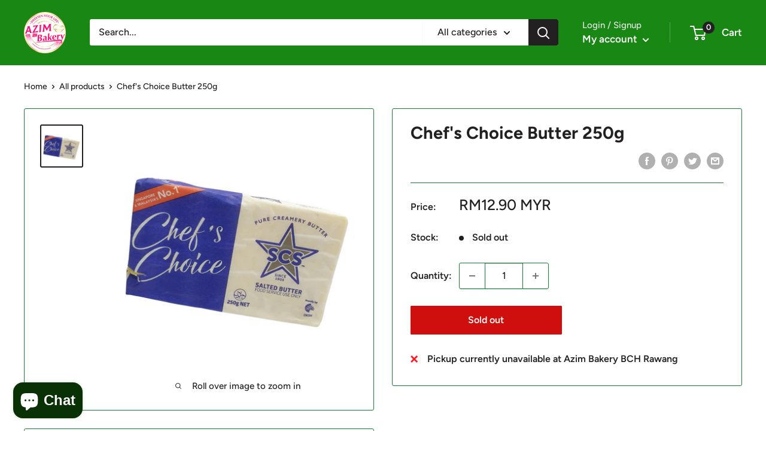

--- FILE ---
content_type: text/html; charset=utf-8
request_url: https://azimbakery.my/products/salted-butter-chefs-choice-pure-creamery-250g-halal-by-azim-bakery
body_size: 35179
content:
<!doctype html>

<html class="no-js" lang="en">
  <head>
    <meta charset="utf-8">
    <meta name="viewport" content="width=device-width, initial-scale=1.0, height=device-height, minimum-scale=1.0, maximum-scale=5.0">
    <meta name="theme-color" content="#222021"><title>Salted Butter Chef&#39;s Choice Pure Creamery 250g - by Azim Bakery BCH Rawang
</title><meta name="description" content="Salted Butter Chef&#39;s Choice Pure Creamery 250g - by Azim Bakery BCH Rawang Rich, all-purpose butter that tastes great even on its own or to elevate your cooking. SCS Salted Butter Block is made from 100% Australian grass-fed cows’ milk. It’s natural with no artificial colourings, additives, preservatives or hormones. It makes the best bread spread with the best taste, flavour, aroma and colour."><link rel="canonical" href="https://azimbakery.my/products/salted-butter-chefs-choice-pure-creamery-250g-halal-by-azim-bakery"><link rel="shortcut icon" href="//azimbakery.my/cdn/shop/files/AZIM_BAKERY_LOG_FINAL_28.12.2020_fa1ada26-d3a8-4ea7-b053-1754a0a28116_96x96.png?v=1616412567" type="image/png"><link rel="preload" as="style" href="//azimbakery.my/cdn/shop/t/9/assets/theme.css?v=54638749410076340481617637414">
    <link rel="preload" as="script" href="//azimbakery.my/cdn/shop/t/9/assets/theme.min.js?v=164977014983380440891642697803">
    <link rel="preconnect" href="https://cdn.shopify.com">
    <link rel="preconnect" href="https://fonts.shopifycdn.com">
    <link rel="dns-prefetch" href="https://productreviews.shopifycdn.com">
    <link rel="dns-prefetch" href="https://ajax.googleapis.com">
    <link rel="dns-prefetch" href="https://maps.googleapis.com">
    <link rel="dns-prefetch" href="https://maps.gstatic.com">

    <meta property="og:type" content="product">
  <meta property="og:title" content="Chef&#39;s Choice Butter 250g"><meta property="og:image" content="http://azimbakery.my/cdn/shop/products/DAIRYPRODUCTS.png?v=1640052170">
    <meta property="og:image:secure_url" content="https://azimbakery.my/cdn/shop/products/DAIRYPRODUCTS.png?v=1640052170">
    <meta property="og:image:width" content="1280">
    <meta property="og:image:height" content="1280"><meta property="product:price:amount" content="12.90">
  <meta property="product:price:currency" content="MYR"><meta property="og:description" content="Salted Butter Chef&#39;s Choice Pure Creamery 250g - by Azim Bakery BCH Rawang Rich, all-purpose butter that tastes great even on its own or to elevate your cooking. SCS Salted Butter Block is made from 100% Australian grass-fed cows’ milk. It’s natural with no artificial colourings, additives, preservatives or hormones. It makes the best bread spread with the best taste, flavour, aroma and colour."><meta property="og:url" content="https://azimbakery.my/products/salted-butter-chefs-choice-pure-creamery-250g-halal-by-azim-bakery">
<meta property="og:site_name" content="Azim Bakery - Shop Online"><meta name="twitter:card" content="summary"><meta name="twitter:title" content="Chef&#39;s Choice Butter 250g">
  <meta name="twitter:description" content="Salted Butter Chef&#39;s Choice Pure Creamery 250gChef&#39;s Choice Butter 250g presents the perfect balance of flavor and quality for all your cooking needs. Great for baking, frying, or sautéing, this butter will help you create delicious meals every time. Make your dishes shine with this reliable butter.
Product Features: ✔️SCS Salted Butter ✔️Halal Product ✔️Weight: 250G ✔️Storage: Keep refrigerated ✔️Brand: Chef’s Choice ✔️Origin: Australia ✔️Rich, all-purpose butter that tastes great even on its own or to elevate your cooking. ✔️SCS Salted Butter Block is made from 100% Australian grass-fed cows’ milk. ✔️It’s natural with no artificial colorings, additives, preservatives or hormones. ✔️It makes the best bread spread with the best taste, flavour, aroma and colour.">
  <meta name="twitter:image" content="https://azimbakery.my/cdn/shop/products/DAIRYPRODUCTS_600x600_crop_center.png?v=1640052170">
    <link rel="preload" href="//azimbakery.my/cdn/fonts/figtree/figtree_n7.2fd9bfe01586148e644724096c9d75e8c7a90e55.woff2" as="font" type="font/woff2" crossorigin>
<link rel="preload" href="//azimbakery.my/cdn/fonts/figtree/figtree_n5.3b6b7df38aa5986536945796e1f947445832047c.woff2" as="font" type="font/woff2" crossorigin>

<style>
  @font-face {
  font-family: Figtree;
  font-weight: 700;
  font-style: normal;
  font-display: swap;
  src: url("//azimbakery.my/cdn/fonts/figtree/figtree_n7.2fd9bfe01586148e644724096c9d75e8c7a90e55.woff2") format("woff2"),
       url("//azimbakery.my/cdn/fonts/figtree/figtree_n7.ea05de92d862f9594794ab281c4c3a67501ef5fc.woff") format("woff");
}

  @font-face {
  font-family: Figtree;
  font-weight: 500;
  font-style: normal;
  font-display: swap;
  src: url("//azimbakery.my/cdn/fonts/figtree/figtree_n5.3b6b7df38aa5986536945796e1f947445832047c.woff2") format("woff2"),
       url("//azimbakery.my/cdn/fonts/figtree/figtree_n5.f26bf6dcae278b0ed902605f6605fa3338e81dab.woff") format("woff");
}

@font-face {
  font-family: Figtree;
  font-weight: 600;
  font-style: normal;
  font-display: swap;
  src: url("//azimbakery.my/cdn/fonts/figtree/figtree_n6.9d1ea52bb49a0a86cfd1b0383d00f83d3fcc14de.woff2") format("woff2"),
       url("//azimbakery.my/cdn/fonts/figtree/figtree_n6.f0fcdea525a0e47b2ae4ab645832a8e8a96d31d3.woff") format("woff");
}

@font-face {
  font-family: Figtree;
  font-weight: 700;
  font-style: italic;
  font-display: swap;
  src: url("//azimbakery.my/cdn/fonts/figtree/figtree_i7.06add7096a6f2ab742e09ec7e498115904eda1fe.woff2") format("woff2"),
       url("//azimbakery.my/cdn/fonts/figtree/figtree_i7.ee584b5fcaccdbb5518c0228158941f8df81b101.woff") format("woff");
}


  @font-face {
  font-family: Figtree;
  font-weight: 700;
  font-style: normal;
  font-display: swap;
  src: url("//azimbakery.my/cdn/fonts/figtree/figtree_n7.2fd9bfe01586148e644724096c9d75e8c7a90e55.woff2") format("woff2"),
       url("//azimbakery.my/cdn/fonts/figtree/figtree_n7.ea05de92d862f9594794ab281c4c3a67501ef5fc.woff") format("woff");
}

  @font-face {
  font-family: Figtree;
  font-weight: 500;
  font-style: italic;
  font-display: swap;
  src: url("//azimbakery.my/cdn/fonts/figtree/figtree_i5.969396f679a62854cf82dbf67acc5721e41351f0.woff2") format("woff2"),
       url("//azimbakery.my/cdn/fonts/figtree/figtree_i5.93bc1cad6c73ca9815f9777c49176dfc9d2890dd.woff") format("woff");
}

  @font-face {
  font-family: Figtree;
  font-weight: 700;
  font-style: italic;
  font-display: swap;
  src: url("//azimbakery.my/cdn/fonts/figtree/figtree_i7.06add7096a6f2ab742e09ec7e498115904eda1fe.woff2") format("woff2"),
       url("//azimbakery.my/cdn/fonts/figtree/figtree_i7.ee584b5fcaccdbb5518c0228158941f8df81b101.woff") format("woff");
}


  :root {
    --default-text-font-size : 15px;
    --base-text-font-size    : 16px;
    --heading-font-family    : Figtree, sans-serif;
    --heading-font-weight    : 700;
    --heading-font-style     : normal;
    --text-font-family       : Figtree, sans-serif;
    --text-font-weight       : 500;
    --text-font-style        : normal;
    --text-font-bolder-weight: 600;
    --text-link-decoration   : underline;

    --text-color               : #222021;
    --text-color-rgb           : 34, 32, 33;
    --heading-color            : #222021;
    --border-color             : #1c7b36;
    --border-color-rgb         : 28, 123, 54;
    --form-border-color        : #17662d;
    --accent-color             : #222021;
    --accent-color-rgb         : 34, 32, 33;
    --link-color               : #cf0e0e;
    --link-color-hover         : #870909;
    --background               : #ffffff;
    --secondary-background     : #ffffff;
    --secondary-background-rgb : 255, 255, 255;
    --accent-background        : rgba(34, 32, 33, 0.08);

    --input-background: #ffffff;

    --error-color       : #cf0e0e;
    --error-background  : rgba(207, 14, 14, 0.07);
    --success-color     : #1c7b36;
    --success-background: rgba(28, 123, 54, 0.11);

    --primary-button-background      : #188714;
    --primary-button-background-rgb  : 24, 135, 20;
    --primary-button-text-color      : #ffffff;
    --secondary-button-background    : #222021;
    --secondary-button-background-rgb: 34, 32, 33;
    --secondary-button-text-color    : #ffffff;

    --header-background      : #188714;
    --header-text-color      : #ffffff;
    --header-light-text-color: #e8e8e8;
    --header-border-color    : rgba(232, 232, 232, 0.3);
    --header-accent-color    : #222021;

    --footer-background-color:    #222021;
    --footer-heading-text-color:  #ffffff;
    --footer-body-text-color:     #ffffff;
    --footer-body-text-color-rgb: 255, 255, 255;
    --footer-accent-color:        #ff1493;
    --footer-accent-color-rgb:    255, 20, 147;
    --footer-border:              none;
    
    --flickity-arrow-color: #092812;--product-on-sale-accent           : #ff1493;
    --product-on-sale-accent-rgb       : 255, 20, 147;
    --product-on-sale-color            : #ffffff;
    --product-in-stock-color           : #1c7b36;
    --product-low-stock-color          : #cf0e0e;
    --product-sold-out-color           : #cf0e0e;
    --product-custom-label-1-background: #1c7b36;
    --product-custom-label-1-color     : #ffffff;
    --product-custom-label-2-background: #1c7b36;
    --product-custom-label-2-color     : #ffffff;
    --product-review-star-color        : #ffbd00;

    --mobile-container-gutter : 20px;
    --desktop-container-gutter: 40px;
  }
</style>

<script>
  // IE11 does not have support for CSS variables, so we have to polyfill them
  if (!(((window || {}).CSS || {}).supports && window.CSS.supports('(--a: 0)'))) {
    const script = document.createElement('script');
    script.type = 'text/javascript';
    script.src = 'https://cdn.jsdelivr.net/npm/css-vars-ponyfill@2';
    script.onload = function() {
      cssVars({});
    };

    document.getElementsByTagName('head')[0].appendChild(script);
  }
</script>


    <script>window.performance && window.performance.mark && window.performance.mark('shopify.content_for_header.start');</script><meta name="google-site-verification" content="IMQrdifHYLjNN9RyntZJxSUzFqpCkFNB3ii5GYblGHU">
<meta id="shopify-digital-wallet" name="shopify-digital-wallet" content="/55049715895/digital_wallets/dialog">
<link rel="alternate" type="application/json+oembed" href="https://azimbakery.my/products/salted-butter-chefs-choice-pure-creamery-250g-halal-by-azim-bakery.oembed">
<script async="async" src="/checkouts/internal/preloads.js?locale=en-MY"></script>
<script id="shopify-features" type="application/json">{"accessToken":"dcfc3cfc0be14a97a843e1b3f8a58490","betas":["rich-media-storefront-analytics"],"domain":"azimbakery.my","predictiveSearch":true,"shopId":55049715895,"locale":"en"}</script>
<script>var Shopify = Shopify || {};
Shopify.shop = "azim-bakery.myshopify.com";
Shopify.locale = "en";
Shopify.currency = {"active":"MYR","rate":"1.0"};
Shopify.country = "MY";
Shopify.theme = {"name":"Warehouse","id":121686425783,"schema_name":"Warehouse","schema_version":"1.16.9","theme_store_id":871,"role":"main"};
Shopify.theme.handle = "null";
Shopify.theme.style = {"id":null,"handle":null};
Shopify.cdnHost = "azimbakery.my/cdn";
Shopify.routes = Shopify.routes || {};
Shopify.routes.root = "/";</script>
<script type="module">!function(o){(o.Shopify=o.Shopify||{}).modules=!0}(window);</script>
<script>!function(o){function n(){var o=[];function n(){o.push(Array.prototype.slice.apply(arguments))}return n.q=o,n}var t=o.Shopify=o.Shopify||{};t.loadFeatures=n(),t.autoloadFeatures=n()}(window);</script>
<script id="shop-js-analytics" type="application/json">{"pageType":"product"}</script>
<script defer="defer" async type="module" src="//azimbakery.my/cdn/shopifycloud/shop-js/modules/v2/client.init-shop-cart-sync_BApSsMSl.en.esm.js"></script>
<script defer="defer" async type="module" src="//azimbakery.my/cdn/shopifycloud/shop-js/modules/v2/chunk.common_CBoos6YZ.esm.js"></script>
<script type="module">
  await import("//azimbakery.my/cdn/shopifycloud/shop-js/modules/v2/client.init-shop-cart-sync_BApSsMSl.en.esm.js");
await import("//azimbakery.my/cdn/shopifycloud/shop-js/modules/v2/chunk.common_CBoos6YZ.esm.js");

  window.Shopify.SignInWithShop?.initShopCartSync?.({"fedCMEnabled":true,"windoidEnabled":true});

</script>
<script>(function() {
  var isLoaded = false;
  function asyncLoad() {
    if (isLoaded) return;
    isLoaded = true;
    var urls = ["https:\/\/azimbakery.my\/apps\/giraffly-trust\/trust-worker-ec733ad989224f7ebed79d8c235ed0adcaaf0aae.js?v=20211020161745\u0026shop=azim-bakery.myshopify.com","https:\/\/cdn.shopify.com\/s\/files\/1\/0683\/1371\/0892\/files\/splmn-shopify-prod-August-31.min.js?v=1693985059\u0026shop=azim-bakery.myshopify.com"];
    for (var i = 0; i < urls.length; i++) {
      var s = document.createElement('script');
      s.type = 'text/javascript';
      s.async = true;
      s.src = urls[i];
      var x = document.getElementsByTagName('script')[0];
      x.parentNode.insertBefore(s, x);
    }
  };
  if(window.attachEvent) {
    window.attachEvent('onload', asyncLoad);
  } else {
    window.addEventListener('load', asyncLoad, false);
  }
})();</script>
<script id="__st">var __st={"a":55049715895,"offset":28800,"reqid":"15df4d24-80da-4ea9-8bbd-698870ba01c9-1768923780","pageurl":"azimbakery.my\/products\/salted-butter-chefs-choice-pure-creamery-250g-halal-by-azim-bakery","u":"82f3dbda9ed1","p":"product","rtyp":"product","rid":6592646938807};</script>
<script>window.ShopifyPaypalV4VisibilityTracking = true;</script>
<script id="captcha-bootstrap">!function(){'use strict';const t='contact',e='account',n='new_comment',o=[[t,t],['blogs',n],['comments',n],[t,'customer']],c=[[e,'customer_login'],[e,'guest_login'],[e,'recover_customer_password'],[e,'create_customer']],r=t=>t.map((([t,e])=>`form[action*='/${t}']:not([data-nocaptcha='true']) input[name='form_type'][value='${e}']`)).join(','),a=t=>()=>t?[...document.querySelectorAll(t)].map((t=>t.form)):[];function s(){const t=[...o],e=r(t);return a(e)}const i='password',u='form_key',d=['recaptcha-v3-token','g-recaptcha-response','h-captcha-response',i],f=()=>{try{return window.sessionStorage}catch{return}},m='__shopify_v',_=t=>t.elements[u];function p(t,e,n=!1){try{const o=window.sessionStorage,c=JSON.parse(o.getItem(e)),{data:r}=function(t){const{data:e,action:n}=t;return t[m]||n?{data:e,action:n}:{data:t,action:n}}(c);for(const[e,n]of Object.entries(r))t.elements[e]&&(t.elements[e].value=n);n&&o.removeItem(e)}catch(o){console.error('form repopulation failed',{error:o})}}const l='form_type',E='cptcha';function T(t){t.dataset[E]=!0}const w=window,h=w.document,L='Shopify',v='ce_forms',y='captcha';let A=!1;((t,e)=>{const n=(g='f06e6c50-85a8-45c8-87d0-21a2b65856fe',I='https://cdn.shopify.com/shopifycloud/storefront-forms-hcaptcha/ce_storefront_forms_captcha_hcaptcha.v1.5.2.iife.js',D={infoText:'Protected by hCaptcha',privacyText:'Privacy',termsText:'Terms'},(t,e,n)=>{const o=w[L][v],c=o.bindForm;if(c)return c(t,g,e,D).then(n);var r;o.q.push([[t,g,e,D],n]),r=I,A||(h.body.append(Object.assign(h.createElement('script'),{id:'captcha-provider',async:!0,src:r})),A=!0)});var g,I,D;w[L]=w[L]||{},w[L][v]=w[L][v]||{},w[L][v].q=[],w[L][y]=w[L][y]||{},w[L][y].protect=function(t,e){n(t,void 0,e),T(t)},Object.freeze(w[L][y]),function(t,e,n,w,h,L){const[v,y,A,g]=function(t,e,n){const i=e?o:[],u=t?c:[],d=[...i,...u],f=r(d),m=r(i),_=r(d.filter((([t,e])=>n.includes(e))));return[a(f),a(m),a(_),s()]}(w,h,L),I=t=>{const e=t.target;return e instanceof HTMLFormElement?e:e&&e.form},D=t=>v().includes(t);t.addEventListener('submit',(t=>{const e=I(t);if(!e)return;const n=D(e)&&!e.dataset.hcaptchaBound&&!e.dataset.recaptchaBound,o=_(e),c=g().includes(e)&&(!o||!o.value);(n||c)&&t.preventDefault(),c&&!n&&(function(t){try{if(!f())return;!function(t){const e=f();if(!e)return;const n=_(t);if(!n)return;const o=n.value;o&&e.removeItem(o)}(t);const e=Array.from(Array(32),(()=>Math.random().toString(36)[2])).join('');!function(t,e){_(t)||t.append(Object.assign(document.createElement('input'),{type:'hidden',name:u})),t.elements[u].value=e}(t,e),function(t,e){const n=f();if(!n)return;const o=[...t.querySelectorAll(`input[type='${i}']`)].map((({name:t})=>t)),c=[...d,...o],r={};for(const[a,s]of new FormData(t).entries())c.includes(a)||(r[a]=s);n.setItem(e,JSON.stringify({[m]:1,action:t.action,data:r}))}(t,e)}catch(e){console.error('failed to persist form',e)}}(e),e.submit())}));const S=(t,e)=>{t&&!t.dataset[E]&&(n(t,e.some((e=>e===t))),T(t))};for(const o of['focusin','change'])t.addEventListener(o,(t=>{const e=I(t);D(e)&&S(e,y())}));const B=e.get('form_key'),M=e.get(l),P=B&&M;t.addEventListener('DOMContentLoaded',(()=>{const t=y();if(P)for(const e of t)e.elements[l].value===M&&p(e,B);[...new Set([...A(),...v().filter((t=>'true'===t.dataset.shopifyCaptcha))])].forEach((e=>S(e,t)))}))}(h,new URLSearchParams(w.location.search),n,t,e,['guest_login'])})(!0,!0)}();</script>
<script integrity="sha256-4kQ18oKyAcykRKYeNunJcIwy7WH5gtpwJnB7kiuLZ1E=" data-source-attribution="shopify.loadfeatures" defer="defer" src="//azimbakery.my/cdn/shopifycloud/storefront/assets/storefront/load_feature-a0a9edcb.js" crossorigin="anonymous"></script>
<script data-source-attribution="shopify.dynamic_checkout.dynamic.init">var Shopify=Shopify||{};Shopify.PaymentButton=Shopify.PaymentButton||{isStorefrontPortableWallets:!0,init:function(){window.Shopify.PaymentButton.init=function(){};var t=document.createElement("script");t.src="https://azimbakery.my/cdn/shopifycloud/portable-wallets/latest/portable-wallets.en.js",t.type="module",document.head.appendChild(t)}};
</script>
<script data-source-attribution="shopify.dynamic_checkout.buyer_consent">
  function portableWalletsHideBuyerConsent(e){var t=document.getElementById("shopify-buyer-consent"),n=document.getElementById("shopify-subscription-policy-button");t&&n&&(t.classList.add("hidden"),t.setAttribute("aria-hidden","true"),n.removeEventListener("click",e))}function portableWalletsShowBuyerConsent(e){var t=document.getElementById("shopify-buyer-consent"),n=document.getElementById("shopify-subscription-policy-button");t&&n&&(t.classList.remove("hidden"),t.removeAttribute("aria-hidden"),n.addEventListener("click",e))}window.Shopify?.PaymentButton&&(window.Shopify.PaymentButton.hideBuyerConsent=portableWalletsHideBuyerConsent,window.Shopify.PaymentButton.showBuyerConsent=portableWalletsShowBuyerConsent);
</script>
<script>
  function portableWalletsCleanup(e){e&&e.src&&console.error("Failed to load portable wallets script "+e.src);var t=document.querySelectorAll("shopify-accelerated-checkout .shopify-payment-button__skeleton, shopify-accelerated-checkout-cart .wallet-cart-button__skeleton"),e=document.getElementById("shopify-buyer-consent");for(let e=0;e<t.length;e++)t[e].remove();e&&e.remove()}function portableWalletsNotLoadedAsModule(e){e instanceof ErrorEvent&&"string"==typeof e.message&&e.message.includes("import.meta")&&"string"==typeof e.filename&&e.filename.includes("portable-wallets")&&(window.removeEventListener("error",portableWalletsNotLoadedAsModule),window.Shopify.PaymentButton.failedToLoad=e,"loading"===document.readyState?document.addEventListener("DOMContentLoaded",window.Shopify.PaymentButton.init):window.Shopify.PaymentButton.init())}window.addEventListener("error",portableWalletsNotLoadedAsModule);
</script>

<script type="module" src="https://azimbakery.my/cdn/shopifycloud/portable-wallets/latest/portable-wallets.en.js" onError="portableWalletsCleanup(this)" crossorigin="anonymous"></script>
<script nomodule>
  document.addEventListener("DOMContentLoaded", portableWalletsCleanup);
</script>

<link id="shopify-accelerated-checkout-styles" rel="stylesheet" media="screen" href="https://azimbakery.my/cdn/shopifycloud/portable-wallets/latest/accelerated-checkout-backwards-compat.css" crossorigin="anonymous">
<style id="shopify-accelerated-checkout-cart">
        #shopify-buyer-consent {
  margin-top: 1em;
  display: inline-block;
  width: 100%;
}

#shopify-buyer-consent.hidden {
  display: none;
}

#shopify-subscription-policy-button {
  background: none;
  border: none;
  padding: 0;
  text-decoration: underline;
  font-size: inherit;
  cursor: pointer;
}

#shopify-subscription-policy-button::before {
  box-shadow: none;
}

      </style>

<script>window.performance && window.performance.mark && window.performance.mark('shopify.content_for_header.end');</script>

    <link rel="stylesheet" href="//azimbakery.my/cdn/shop/t/9/assets/theme.css?v=54638749410076340481617637414">

    
  <script type="application/ld+json">
  {
    "@context": "http://schema.org",
    "@type": "Product",
    "offers": [{
          "@type": "Offer",
          "name": "Default Title",
          "availability":"https://schema.org/OutOfStock",
          "price": 12.9,
          "priceCurrency": "MYR",
          "priceValidUntil": "2026-01-30","sku": "1872","url": "/products/salted-butter-chefs-choice-pure-creamery-250g-halal-by-azim-bakery?variant=39371450187959"
        }
],
      "gtin8": "5F41A441",
      "productId": "5F41A441",
    "brand": {
      "name": "DKSH"
    },
    "name": "Chef's Choice Butter 250g",
    "description": "Salted Butter Chef's Choice Pure Creamery 250gChef's Choice Butter 250g presents the perfect balance of flavor and quality for all your cooking needs. Great for baking, frying, or sautéing, this butter will help you create delicious meals every time. Make your dishes shine with this reliable butter.\nProduct Features: ✔️SCS Salted Butter ✔️Halal Product ✔️Weight: 250G ✔️Storage: Keep refrigerated ✔️Brand: Chef’s Choice ✔️Origin: Australia ✔️Rich, all-purpose butter that tastes great even on its own or to elevate your cooking. ✔️SCS Salted Butter Block is made from 100% Australian grass-fed cows’ milk. ✔️It’s natural with no artificial colorings, additives, preservatives or hormones. ✔️It makes the best bread spread with the best taste, flavour, aroma and colour.",
    "category": "Dairy Products",
    "url": "/products/salted-butter-chefs-choice-pure-creamery-250g-halal-by-azim-bakery",
    "sku": "1872",
    "image": {
      "@type": "ImageObject",
      "url": "https://azimbakery.my/cdn/shop/products/DAIRYPRODUCTS_1024x.png?v=1640052170",
      "image": "https://azimbakery.my/cdn/shop/products/DAIRYPRODUCTS_1024x.png?v=1640052170",
      "name": "Chef's Choice Butter 250g",
      "width": "1024",
      "height": "1024"
    }
  }
  </script>



  <script type="application/ld+json">
  {
    "@context": "http://schema.org",
    "@type": "BreadcrumbList",
  "itemListElement": [{
      "@type": "ListItem",
      "position": 1,
      "name": "Home",
      "item": "https://azimbakery.my"
    },{
          "@type": "ListItem",
          "position": 2,
          "name": "Chef's Choice Butter 250g",
          "item": "https://azimbakery.my/products/salted-butter-chefs-choice-pure-creamery-250g-halal-by-azim-bakery"
        }]
  }
  </script>



    <script>
      // This allows to expose several variables to the global scope, to be used in scripts
      window.theme = {
        pageType: "product",
        cartCount: 0,
        moneyFormat: "RM{{amount}} MYR",
        moneyWithCurrencyFormat: "RM{{amount}} MYR",
        showDiscount: true,
        discountMode: "percentage",
        searchMode: "product,page",
        searchUnavailableProducts: "show",
        cartType: "drawer"
      };

      window.routes = {
        rootUrl: "\/",
        rootUrlWithoutSlash: '',
        cartUrl: "\/cart",
        cartAddUrl: "\/cart\/add",
        cartChangeUrl: "\/cart\/change",
        searchUrl: "\/search",
        productRecommendationsUrl: "\/recommendations\/products"
      };

      window.languages = {
        productRegularPrice: "Regular price",
        productSalePrice: "Sale price",
        collectionOnSaleLabel: "Save {{savings}}",
        productFormUnavailable: "Unavailable",
        productFormAddToCart: "Add to cart",
        productFormSoldOut: "Sold out",
        productAdded: "Product has been added to your cart",
        productAddedShort: "Added!",
        shippingEstimatorNoResults: "No shipping could be found for your address.",
        shippingEstimatorOneResult: "There is one shipping rate for your address:",
        shippingEstimatorMultipleResults: "There are {{count}} shipping rates for your address:",
        shippingEstimatorErrors: "There are some errors:"
      };

      window.lazySizesConfig = {
        loadHidden: false,
        hFac: 0.8,
        expFactor: 3,
        customMedia: {
          '--phone': '(max-width: 640px)',
          '--tablet': '(min-width: 641px) and (max-width: 1023px)',
          '--lap': '(min-width: 1024px)'
        }
      };

      document.documentElement.className = document.documentElement.className.replace('no-js', 'js');
    </script><script src="//azimbakery.my/cdn/shop/t/9/assets/theme.min.js?v=164977014983380440891642697803" defer></script>
    <script src="//azimbakery.my/cdn/shop/t/9/assets/custom.js?v=90373254691674712701617637413" defer></script><script>
        (function () {
          window.onpageshow = function() {
            // We force re-freshing the cart content onpageshow, as most browsers will serve a cache copy when hitting the
            // back button, which cause staled data
            document.documentElement.dispatchEvent(new CustomEvent('cart:refresh', {
              bubbles: true,
              detail: {scrollToTop: false}
            }));
          };
        })();
      </script><!-- "snippets/pagefly-header.liquid" was not rendered, the associated app was uninstalled -->
   <!-- "snippets/judgeme_core.liquid" was not rendered, the associated app was uninstalled -->
	<!-- "snippets/vitals-loader.liquid" was not rendered, the associated app was uninstalled -->

<script src="https://cdn.shopify.com/extensions/e4b3a77b-20c9-4161-b1bb-deb87046128d/inbox-1253/assets/inbox-chat-loader.js" type="text/javascript" defer="defer"></script>
<link href="https://monorail-edge.shopifysvc.com" rel="dns-prefetch">
<script>(function(){if ("sendBeacon" in navigator && "performance" in window) {try {var session_token_from_headers = performance.getEntriesByType('navigation')[0].serverTiming.find(x => x.name == '_s').description;} catch {var session_token_from_headers = undefined;}var session_cookie_matches = document.cookie.match(/_shopify_s=([^;]*)/);var session_token_from_cookie = session_cookie_matches && session_cookie_matches.length === 2 ? session_cookie_matches[1] : "";var session_token = session_token_from_headers || session_token_from_cookie || "";function handle_abandonment_event(e) {var entries = performance.getEntries().filter(function(entry) {return /monorail-edge.shopifysvc.com/.test(entry.name);});if (!window.abandonment_tracked && entries.length === 0) {window.abandonment_tracked = true;var currentMs = Date.now();var navigation_start = performance.timing.navigationStart;var payload = {shop_id: 55049715895,url: window.location.href,navigation_start,duration: currentMs - navigation_start,session_token,page_type: "product"};window.navigator.sendBeacon("https://monorail-edge.shopifysvc.com/v1/produce", JSON.stringify({schema_id: "online_store_buyer_site_abandonment/1.1",payload: payload,metadata: {event_created_at_ms: currentMs,event_sent_at_ms: currentMs}}));}}window.addEventListener('pagehide', handle_abandonment_event);}}());</script>
<script id="web-pixels-manager-setup">(function e(e,d,r,n,o){if(void 0===o&&(o={}),!Boolean(null===(a=null===(i=window.Shopify)||void 0===i?void 0:i.analytics)||void 0===a?void 0:a.replayQueue)){var i,a;window.Shopify=window.Shopify||{};var t=window.Shopify;t.analytics=t.analytics||{};var s=t.analytics;s.replayQueue=[],s.publish=function(e,d,r){return s.replayQueue.push([e,d,r]),!0};try{self.performance.mark("wpm:start")}catch(e){}var l=function(){var e={modern:/Edge?\/(1{2}[4-9]|1[2-9]\d|[2-9]\d{2}|\d{4,})\.\d+(\.\d+|)|Firefox\/(1{2}[4-9]|1[2-9]\d|[2-9]\d{2}|\d{4,})\.\d+(\.\d+|)|Chrom(ium|e)\/(9{2}|\d{3,})\.\d+(\.\d+|)|(Maci|X1{2}).+ Version\/(15\.\d+|(1[6-9]|[2-9]\d|\d{3,})\.\d+)([,.]\d+|)( \(\w+\)|)( Mobile\/\w+|) Safari\/|Chrome.+OPR\/(9{2}|\d{3,})\.\d+\.\d+|(CPU[ +]OS|iPhone[ +]OS|CPU[ +]iPhone|CPU IPhone OS|CPU iPad OS)[ +]+(15[._]\d+|(1[6-9]|[2-9]\d|\d{3,})[._]\d+)([._]\d+|)|Android:?[ /-](13[3-9]|1[4-9]\d|[2-9]\d{2}|\d{4,})(\.\d+|)(\.\d+|)|Android.+Firefox\/(13[5-9]|1[4-9]\d|[2-9]\d{2}|\d{4,})\.\d+(\.\d+|)|Android.+Chrom(ium|e)\/(13[3-9]|1[4-9]\d|[2-9]\d{2}|\d{4,})\.\d+(\.\d+|)|SamsungBrowser\/([2-9]\d|\d{3,})\.\d+/,legacy:/Edge?\/(1[6-9]|[2-9]\d|\d{3,})\.\d+(\.\d+|)|Firefox\/(5[4-9]|[6-9]\d|\d{3,})\.\d+(\.\d+|)|Chrom(ium|e)\/(5[1-9]|[6-9]\d|\d{3,})\.\d+(\.\d+|)([\d.]+$|.*Safari\/(?![\d.]+ Edge\/[\d.]+$))|(Maci|X1{2}).+ Version\/(10\.\d+|(1[1-9]|[2-9]\d|\d{3,})\.\d+)([,.]\d+|)( \(\w+\)|)( Mobile\/\w+|) Safari\/|Chrome.+OPR\/(3[89]|[4-9]\d|\d{3,})\.\d+\.\d+|(CPU[ +]OS|iPhone[ +]OS|CPU[ +]iPhone|CPU IPhone OS|CPU iPad OS)[ +]+(10[._]\d+|(1[1-9]|[2-9]\d|\d{3,})[._]\d+)([._]\d+|)|Android:?[ /-](13[3-9]|1[4-9]\d|[2-9]\d{2}|\d{4,})(\.\d+|)(\.\d+|)|Mobile Safari.+OPR\/([89]\d|\d{3,})\.\d+\.\d+|Android.+Firefox\/(13[5-9]|1[4-9]\d|[2-9]\d{2}|\d{4,})\.\d+(\.\d+|)|Android.+Chrom(ium|e)\/(13[3-9]|1[4-9]\d|[2-9]\d{2}|\d{4,})\.\d+(\.\d+|)|Android.+(UC? ?Browser|UCWEB|U3)[ /]?(15\.([5-9]|\d{2,})|(1[6-9]|[2-9]\d|\d{3,})\.\d+)\.\d+|SamsungBrowser\/(5\.\d+|([6-9]|\d{2,})\.\d+)|Android.+MQ{2}Browser\/(14(\.(9|\d{2,})|)|(1[5-9]|[2-9]\d|\d{3,})(\.\d+|))(\.\d+|)|K[Aa][Ii]OS\/(3\.\d+|([4-9]|\d{2,})\.\d+)(\.\d+|)/},d=e.modern,r=e.legacy,n=navigator.userAgent;return n.match(d)?"modern":n.match(r)?"legacy":"unknown"}(),u="modern"===l?"modern":"legacy",c=(null!=n?n:{modern:"",legacy:""})[u],f=function(e){return[e.baseUrl,"/wpm","/b",e.hashVersion,"modern"===e.buildTarget?"m":"l",".js"].join("")}({baseUrl:d,hashVersion:r,buildTarget:u}),m=function(e){var d=e.version,r=e.bundleTarget,n=e.surface,o=e.pageUrl,i=e.monorailEndpoint;return{emit:function(e){var a=e.status,t=e.errorMsg,s=(new Date).getTime(),l=JSON.stringify({metadata:{event_sent_at_ms:s},events:[{schema_id:"web_pixels_manager_load/3.1",payload:{version:d,bundle_target:r,page_url:o,status:a,surface:n,error_msg:t},metadata:{event_created_at_ms:s}}]});if(!i)return console&&console.warn&&console.warn("[Web Pixels Manager] No Monorail endpoint provided, skipping logging."),!1;try{return self.navigator.sendBeacon.bind(self.navigator)(i,l)}catch(e){}var u=new XMLHttpRequest;try{return u.open("POST",i,!0),u.setRequestHeader("Content-Type","text/plain"),u.send(l),!0}catch(e){return console&&console.warn&&console.warn("[Web Pixels Manager] Got an unhandled error while logging to Monorail."),!1}}}}({version:r,bundleTarget:l,surface:e.surface,pageUrl:self.location.href,monorailEndpoint:e.monorailEndpoint});try{o.browserTarget=l,function(e){var d=e.src,r=e.async,n=void 0===r||r,o=e.onload,i=e.onerror,a=e.sri,t=e.scriptDataAttributes,s=void 0===t?{}:t,l=document.createElement("script"),u=document.querySelector("head"),c=document.querySelector("body");if(l.async=n,l.src=d,a&&(l.integrity=a,l.crossOrigin="anonymous"),s)for(var f in s)if(Object.prototype.hasOwnProperty.call(s,f))try{l.dataset[f]=s[f]}catch(e){}if(o&&l.addEventListener("load",o),i&&l.addEventListener("error",i),u)u.appendChild(l);else{if(!c)throw new Error("Did not find a head or body element to append the script");c.appendChild(l)}}({src:f,async:!0,onload:function(){if(!function(){var e,d;return Boolean(null===(d=null===(e=window.Shopify)||void 0===e?void 0:e.analytics)||void 0===d?void 0:d.initialized)}()){var d=window.webPixelsManager.init(e)||void 0;if(d){var r=window.Shopify.analytics;r.replayQueue.forEach((function(e){var r=e[0],n=e[1],o=e[2];d.publishCustomEvent(r,n,o)})),r.replayQueue=[],r.publish=d.publishCustomEvent,r.visitor=d.visitor,r.initialized=!0}}},onerror:function(){return m.emit({status:"failed",errorMsg:"".concat(f," has failed to load")})},sri:function(e){var d=/^sha384-[A-Za-z0-9+/=]+$/;return"string"==typeof e&&d.test(e)}(c)?c:"",scriptDataAttributes:o}),m.emit({status:"loading"})}catch(e){m.emit({status:"failed",errorMsg:(null==e?void 0:e.message)||"Unknown error"})}}})({shopId: 55049715895,storefrontBaseUrl: "https://azimbakery.my",extensionsBaseUrl: "https://extensions.shopifycdn.com/cdn/shopifycloud/web-pixels-manager",monorailEndpoint: "https://monorail-edge.shopifysvc.com/unstable/produce_batch",surface: "storefront-renderer",enabledBetaFlags: ["2dca8a86"],webPixelsConfigList: [{"id":"454623468","configuration":"{\"config\":\"{\\\"pixel_id\\\":\\\"AW-419584388\\\",\\\"target_country\\\":\\\"MY\\\",\\\"gtag_events\\\":[{\\\"type\\\":\\\"search\\\",\\\"action_label\\\":\\\"AW-419584388\\\/_YR1CLeixIACEISzicgB\\\"},{\\\"type\\\":\\\"begin_checkout\\\",\\\"action_label\\\":\\\"AW-419584388\\\/RE8NCJ6hxIACEISzicgB\\\"},{\\\"type\\\":\\\"view_item\\\",\\\"action_label\\\":[\\\"AW-419584388\\\/zAz1CJihxIACEISzicgB\\\",\\\"MC-DHZY8JK5GF\\\"]},{\\\"type\\\":\\\"purchase\\\",\\\"action_label\\\":[\\\"AW-419584388\\\/mp-GCJWhxIACEISzicgB\\\",\\\"MC-DHZY8JK5GF\\\"]},{\\\"type\\\":\\\"page_view\\\",\\\"action_label\\\":[\\\"AW-419584388\\\/4gTSCJKhxIACEISzicgB\\\",\\\"MC-DHZY8JK5GF\\\"]},{\\\"type\\\":\\\"add_payment_info\\\",\\\"action_label\\\":\\\"AW-419584388\\\/vdyECLqixIACEISzicgB\\\"},{\\\"type\\\":\\\"add_to_cart\\\",\\\"action_label\\\":\\\"AW-419584388\\\/VKXGCJuhxIACEISzicgB\\\"}],\\\"enable_monitoring_mode\\\":false}\"}","eventPayloadVersion":"v1","runtimeContext":"OPEN","scriptVersion":"b2a88bafab3e21179ed38636efcd8a93","type":"APP","apiClientId":1780363,"privacyPurposes":[],"dataSharingAdjustments":{"protectedCustomerApprovalScopes":["read_customer_address","read_customer_email","read_customer_name","read_customer_personal_data","read_customer_phone"]}},{"id":"246251756","configuration":"{\"pixel_id\":\"1923573057815780\",\"pixel_type\":\"facebook_pixel\",\"metaapp_system_user_token\":\"-\"}","eventPayloadVersion":"v1","runtimeContext":"OPEN","scriptVersion":"ca16bc87fe92b6042fbaa3acc2fbdaa6","type":"APP","apiClientId":2329312,"privacyPurposes":["ANALYTICS","MARKETING","SALE_OF_DATA"],"dataSharingAdjustments":{"protectedCustomerApprovalScopes":["read_customer_address","read_customer_email","read_customer_name","read_customer_personal_data","read_customer_phone"]}},{"id":"shopify-app-pixel","configuration":"{}","eventPayloadVersion":"v1","runtimeContext":"STRICT","scriptVersion":"0450","apiClientId":"shopify-pixel","type":"APP","privacyPurposes":["ANALYTICS","MARKETING"]},{"id":"shopify-custom-pixel","eventPayloadVersion":"v1","runtimeContext":"LAX","scriptVersion":"0450","apiClientId":"shopify-pixel","type":"CUSTOM","privacyPurposes":["ANALYTICS","MARKETING"]}],isMerchantRequest: false,initData: {"shop":{"name":"Azim Bakery - Shop Online","paymentSettings":{"currencyCode":"MYR"},"myshopifyDomain":"azim-bakery.myshopify.com","countryCode":"MY","storefrontUrl":"https:\/\/azimbakery.my"},"customer":null,"cart":null,"checkout":null,"productVariants":[{"price":{"amount":12.9,"currencyCode":"MYR"},"product":{"title":"Chef's Choice Butter 250g","vendor":"DKSH","id":"6592646938807","untranslatedTitle":"Chef's Choice Butter 250g","url":"\/products\/salted-butter-chefs-choice-pure-creamery-250g-halal-by-azim-bakery","type":"Dairy Products"},"id":"39371450187959","image":{"src":"\/\/azimbakery.my\/cdn\/shop\/products\/DAIRYPRODUCTS.png?v=1640052170"},"sku":"1872","title":"Default Title","untranslatedTitle":"Default Title"}],"purchasingCompany":null},},"https://azimbakery.my/cdn","fcfee988w5aeb613cpc8e4bc33m6693e112",{"modern":"","legacy":""},{"shopId":"55049715895","storefrontBaseUrl":"https:\/\/azimbakery.my","extensionBaseUrl":"https:\/\/extensions.shopifycdn.com\/cdn\/shopifycloud\/web-pixels-manager","surface":"storefront-renderer","enabledBetaFlags":"[\"2dca8a86\"]","isMerchantRequest":"false","hashVersion":"fcfee988w5aeb613cpc8e4bc33m6693e112","publish":"custom","events":"[[\"page_viewed\",{}],[\"product_viewed\",{\"productVariant\":{\"price\":{\"amount\":12.9,\"currencyCode\":\"MYR\"},\"product\":{\"title\":\"Chef's Choice Butter 250g\",\"vendor\":\"DKSH\",\"id\":\"6592646938807\",\"untranslatedTitle\":\"Chef's Choice Butter 250g\",\"url\":\"\/products\/salted-butter-chefs-choice-pure-creamery-250g-halal-by-azim-bakery\",\"type\":\"Dairy Products\"},\"id\":\"39371450187959\",\"image\":{\"src\":\"\/\/azimbakery.my\/cdn\/shop\/products\/DAIRYPRODUCTS.png?v=1640052170\"},\"sku\":\"1872\",\"title\":\"Default Title\",\"untranslatedTitle\":\"Default Title\"}}]]"});</script><script>
  window.ShopifyAnalytics = window.ShopifyAnalytics || {};
  window.ShopifyAnalytics.meta = window.ShopifyAnalytics.meta || {};
  window.ShopifyAnalytics.meta.currency = 'MYR';
  var meta = {"product":{"id":6592646938807,"gid":"gid:\/\/shopify\/Product\/6592646938807","vendor":"DKSH","type":"Dairy Products","handle":"salted-butter-chefs-choice-pure-creamery-250g-halal-by-azim-bakery","variants":[{"id":39371450187959,"price":1290,"name":"Chef's Choice Butter 250g","public_title":null,"sku":"1872"}],"remote":false},"page":{"pageType":"product","resourceType":"product","resourceId":6592646938807,"requestId":"15df4d24-80da-4ea9-8bbd-698870ba01c9-1768923780"}};
  for (var attr in meta) {
    window.ShopifyAnalytics.meta[attr] = meta[attr];
  }
</script>
<script class="analytics">
  (function () {
    var customDocumentWrite = function(content) {
      var jquery = null;

      if (window.jQuery) {
        jquery = window.jQuery;
      } else if (window.Checkout && window.Checkout.$) {
        jquery = window.Checkout.$;
      }

      if (jquery) {
        jquery('body').append(content);
      }
    };

    var hasLoggedConversion = function(token) {
      if (token) {
        return document.cookie.indexOf('loggedConversion=' + token) !== -1;
      }
      return false;
    }

    var setCookieIfConversion = function(token) {
      if (token) {
        var twoMonthsFromNow = new Date(Date.now());
        twoMonthsFromNow.setMonth(twoMonthsFromNow.getMonth() + 2);

        document.cookie = 'loggedConversion=' + token + '; expires=' + twoMonthsFromNow;
      }
    }

    var trekkie = window.ShopifyAnalytics.lib = window.trekkie = window.trekkie || [];
    if (trekkie.integrations) {
      return;
    }
    trekkie.methods = [
      'identify',
      'page',
      'ready',
      'track',
      'trackForm',
      'trackLink'
    ];
    trekkie.factory = function(method) {
      return function() {
        var args = Array.prototype.slice.call(arguments);
        args.unshift(method);
        trekkie.push(args);
        return trekkie;
      };
    };
    for (var i = 0; i < trekkie.methods.length; i++) {
      var key = trekkie.methods[i];
      trekkie[key] = trekkie.factory(key);
    }
    trekkie.load = function(config) {
      trekkie.config = config || {};
      trekkie.config.initialDocumentCookie = document.cookie;
      var first = document.getElementsByTagName('script')[0];
      var script = document.createElement('script');
      script.type = 'text/javascript';
      script.onerror = function(e) {
        var scriptFallback = document.createElement('script');
        scriptFallback.type = 'text/javascript';
        scriptFallback.onerror = function(error) {
                var Monorail = {
      produce: function produce(monorailDomain, schemaId, payload) {
        var currentMs = new Date().getTime();
        var event = {
          schema_id: schemaId,
          payload: payload,
          metadata: {
            event_created_at_ms: currentMs,
            event_sent_at_ms: currentMs
          }
        };
        return Monorail.sendRequest("https://" + monorailDomain + "/v1/produce", JSON.stringify(event));
      },
      sendRequest: function sendRequest(endpointUrl, payload) {
        // Try the sendBeacon API
        if (window && window.navigator && typeof window.navigator.sendBeacon === 'function' && typeof window.Blob === 'function' && !Monorail.isIos12()) {
          var blobData = new window.Blob([payload], {
            type: 'text/plain'
          });

          if (window.navigator.sendBeacon(endpointUrl, blobData)) {
            return true;
          } // sendBeacon was not successful

        } // XHR beacon

        var xhr = new XMLHttpRequest();

        try {
          xhr.open('POST', endpointUrl);
          xhr.setRequestHeader('Content-Type', 'text/plain');
          xhr.send(payload);
        } catch (e) {
          console.log(e);
        }

        return false;
      },
      isIos12: function isIos12() {
        return window.navigator.userAgent.lastIndexOf('iPhone; CPU iPhone OS 12_') !== -1 || window.navigator.userAgent.lastIndexOf('iPad; CPU OS 12_') !== -1;
      }
    };
    Monorail.produce('monorail-edge.shopifysvc.com',
      'trekkie_storefront_load_errors/1.1',
      {shop_id: 55049715895,
      theme_id: 121686425783,
      app_name: "storefront",
      context_url: window.location.href,
      source_url: "//azimbakery.my/cdn/s/trekkie.storefront.cd680fe47e6c39ca5d5df5f0a32d569bc48c0f27.min.js"});

        };
        scriptFallback.async = true;
        scriptFallback.src = '//azimbakery.my/cdn/s/trekkie.storefront.cd680fe47e6c39ca5d5df5f0a32d569bc48c0f27.min.js';
        first.parentNode.insertBefore(scriptFallback, first);
      };
      script.async = true;
      script.src = '//azimbakery.my/cdn/s/trekkie.storefront.cd680fe47e6c39ca5d5df5f0a32d569bc48c0f27.min.js';
      first.parentNode.insertBefore(script, first);
    };
    trekkie.load(
      {"Trekkie":{"appName":"storefront","development":false,"defaultAttributes":{"shopId":55049715895,"isMerchantRequest":null,"themeId":121686425783,"themeCityHash":"9058005270783613021","contentLanguage":"en","currency":"MYR","eventMetadataId":"0ec2dfb4-172e-4a9d-b875-551f33f49dfd"},"isServerSideCookieWritingEnabled":true,"monorailRegion":"shop_domain","enabledBetaFlags":["65f19447"]},"Session Attribution":{},"S2S":{"facebookCapiEnabled":false,"source":"trekkie-storefront-renderer","apiClientId":580111}}
    );

    var loaded = false;
    trekkie.ready(function() {
      if (loaded) return;
      loaded = true;

      window.ShopifyAnalytics.lib = window.trekkie;

      var originalDocumentWrite = document.write;
      document.write = customDocumentWrite;
      try { window.ShopifyAnalytics.merchantGoogleAnalytics.call(this); } catch(error) {};
      document.write = originalDocumentWrite;

      window.ShopifyAnalytics.lib.page(null,{"pageType":"product","resourceType":"product","resourceId":6592646938807,"requestId":"15df4d24-80da-4ea9-8bbd-698870ba01c9-1768923780","shopifyEmitted":true});

      var match = window.location.pathname.match(/checkouts\/(.+)\/(thank_you|post_purchase)/)
      var token = match? match[1]: undefined;
      if (!hasLoggedConversion(token)) {
        setCookieIfConversion(token);
        window.ShopifyAnalytics.lib.track("Viewed Product",{"currency":"MYR","variantId":39371450187959,"productId":6592646938807,"productGid":"gid:\/\/shopify\/Product\/6592646938807","name":"Chef's Choice Butter 250g","price":"12.90","sku":"1872","brand":"DKSH","variant":null,"category":"Dairy Products","nonInteraction":true,"remote":false},undefined,undefined,{"shopifyEmitted":true});
      window.ShopifyAnalytics.lib.track("monorail:\/\/trekkie_storefront_viewed_product\/1.1",{"currency":"MYR","variantId":39371450187959,"productId":6592646938807,"productGid":"gid:\/\/shopify\/Product\/6592646938807","name":"Chef's Choice Butter 250g","price":"12.90","sku":"1872","brand":"DKSH","variant":null,"category":"Dairy Products","nonInteraction":true,"remote":false,"referer":"https:\/\/azimbakery.my\/products\/salted-butter-chefs-choice-pure-creamery-250g-halal-by-azim-bakery"});
      }
    });


        var eventsListenerScript = document.createElement('script');
        eventsListenerScript.async = true;
        eventsListenerScript.src = "//azimbakery.my/cdn/shopifycloud/storefront/assets/shop_events_listener-3da45d37.js";
        document.getElementsByTagName('head')[0].appendChild(eventsListenerScript);

})();</script>
<script
  defer
  src="https://azimbakery.my/cdn/shopifycloud/perf-kit/shopify-perf-kit-3.0.4.min.js"
  data-application="storefront-renderer"
  data-shop-id="55049715895"
  data-render-region="gcp-us-central1"
  data-page-type="product"
  data-theme-instance-id="121686425783"
  data-theme-name="Warehouse"
  data-theme-version="1.16.9"
  data-monorail-region="shop_domain"
  data-resource-timing-sampling-rate="10"
  data-shs="true"
  data-shs-beacon="true"
  data-shs-export-with-fetch="true"
  data-shs-logs-sample-rate="1"
  data-shs-beacon-endpoint="https://azimbakery.my/api/collect"
></script>
</head> 

  <body class="warehouse--v1 features--animate-zoom template-product " data-instant-intensity="viewport">
    <a href="#main" class="visually-hidden skip-to-content">Skip to content</a>
    <span class="loading-bar"></span>

    <div id="shopify-section-announcement-bar" class="shopify-section"></div>
<div id="shopify-section-popups" class="shopify-section"><div data-section-id="popups" data-section-type="popups">

          <aside class="modal modal--exit-popup" data-popup-type="exit" data-popup-settings='
            {
              "showOnlyOnce": true
            }
          ' aria-hidden="true" >
            <div class="modal__dialog" role="dialog">
              <div class="exit-popup"><h3 class="exit-popup__title heading">Free Shipping Voucher Redemption RM5</h3><p class="exit-popup__subheading heading">Check Out Use:  AZIM88</p><button class="exit-popup__close link" data-action="close-popup" aria-label="Close"><svg focusable="false" class="icon icon--close" viewBox="0 0 19 19" role="presentation">
      <path d="M9.1923882 8.39339828l7.7781745-7.7781746 1.4142136 1.41421357-7.7781746 7.77817459 7.7781746 7.77817456L16.9705627 19l-7.7781745-7.7781746L1.41421356 19 0 17.5857864l7.7781746-7.77817456L0 2.02943725 1.41421356.61522369 9.1923882 8.39339828z" fill="currentColor" fill-rule="evenodd"></path>
    </svg></button><button class="exit-popup__pay-more link link--accented" data-action="close-popup">T & C Apply FCFS : Minimum Purchase RM150.00</button></div>
            </div>
          </aside></div>

</div>
<div id="shopify-section-header" class="shopify-section shopify-section__header"><section data-section-id="header" data-section-type="header" data-section-settings='{
  "navigationLayout": "inline",
  "desktopOpenTrigger": "hover",
  "useStickyHeader": true
}'>
  <header class="header header--inline " role="banner">
    <div class="container">
      <div class="header__inner"><div class="header__logo"><a href="/" class="header__logo-link"><span class="visually-hidden">Azim Bakery - Shop Online</span>
              <img class="header__logo-image"
                   style="max-width: 70px"
                   width="729"
                   height="711"
                   src="//azimbakery.my/cdn/shop/files/AZIM_BAKERY_LOG_FINAL_28.12.2020_fa1ada26-d3a8-4ea7-b053-1754a0a28116_70x@2x.png?v=1616412567"
                   alt="BMF"></a></div><div class="header__search-bar-wrapper ">
          <form action="/search" method="get" role="search" class="search-bar"><div class="search-bar__top-wrapper">
              <div class="search-bar__top">
                <input type="hidden" name="type" value="product">
                <input type="hidden" name="options[prefix]" value="last">
                <input type="hidden" name="options[unavailable_products]" value="show">

                <div class="search-bar__input-wrapper">
                  <input class="search-bar__input" type="text" name="q" autocomplete="off" autocorrect="off" aria-label="Search..." placeholder="Search...">
                  <button type="button" class="search-bar__input-clear hidden-lap-and-up" data-action="clear-input">
                    <span class="visually-hidden">Clear</span>
                    <svg focusable="false" class="icon icon--close" viewBox="0 0 19 19" role="presentation">
      <path d="M9.1923882 8.39339828l7.7781745-7.7781746 1.4142136 1.41421357-7.7781746 7.77817459 7.7781746 7.77817456L16.9705627 19l-7.7781745-7.7781746L1.41421356 19 0 17.5857864l7.7781746-7.77817456L0 2.02943725 1.41421356.61522369 9.1923882 8.39339828z" fill="currentColor" fill-rule="evenodd"></path>
    </svg>
                  </button>
                </div><div class="search-bar__filter">
                    <label for="search-product-type" class="search-bar__filter-label">
                      <span class="search-bar__filter-active">All categories</span><svg focusable="false" class="icon icon--arrow-bottom" viewBox="0 0 12 8" role="presentation">
      <path stroke="currentColor" stroke-width="2" d="M10 2L6 6 2 2" fill="none" stroke-linecap="square"></path>
    </svg></label>

                    <select id="search-product-type">
                      <option value="" selected="selected">All categories</option><option value="Acuan Kuih Ros">Acuan Kuih Ros</option><option value="Additives &amp; Baking Agent">Additives &amp; Baking Agent</option><option value="Air Fryers">Air Fryers</option><option value="Ajwa dates">Ajwa dates</option><option value="Aluminium Moulds">Aluminium Moulds</option><option value="Aluminum Bread Loaf NO COVER">Aluminum Bread Loaf NO COVER</option><option value="Aluminum Foil">Aluminum Foil</option><option value="Aluminum Loose Base Mold">Aluminum Loose Base Mold</option><option value="Aluminum Molds">Aluminum Molds</option><option value="Aluminum Sandwich Mold">Aluminum Sandwich Mold</option><option value="Aluminum tray">Aluminum tray</option><option value="Ang Kwe">Ang Kwe</option><option value="Australia Premium Cream Cheese">Australia Premium Cream Cheese</option><option value="Ayam brand">Ayam brand</option><option value="Bakeware">Bakeware</option><option value="Bakewares &amp; Decorations">Bakewares &amp; Decorations</option><option value="Baking Agent">Baking Agent</option><option value="Baking Case">Baking Case</option><option value="Baking decoration">Baking decoration</option><option value="Baking Flavoring">Baking Flavoring</option><option value="Baking Paper Cup">Baking Paper Cup</option><option value="Baking Powder &amp; Soda">Baking Powder &amp; Soda</option><option value="Baking Premix Flour">Baking Premix Flour</option><option value="Baking Sheet &amp; Food Wrapping">Baking Sheet &amp; Food Wrapping</option><option value="Baking Sheet, Food Wrapping">Baking Sheet, Food Wrapping</option><option value="Baking Tools">Baking Tools</option><option value="Balang Kuih Raya Balang Biskut Balang Plastik Pet Jar Round">Balang Kuih Raya Balang Biskut Balang Plastik Pet Jar Round</option><option value="BBQ Grill Mate">BBQ Grill Mate</option><option value="Beryl&#39;s Liquid Chocolate Blend">Beryl&#39;s Liquid Chocolate Blend</option><option value="Biscoff Crumble">Biscoff Crumble</option><option value="Biscoff Spread">Biscoff Spread</option><option value="Biscuits, Cookies &amp; Wafers">Biscuits, Cookies &amp; Wafers</option><option value="Biskut Raya">Biskut Raya</option><option value="Biskut Raya Semperit Dahlia">Biskut Raya Semperit Dahlia</option><option value="Black Chocolate Crushed">Black Chocolate Crushed</option><option value="Blister Box">Blister Box</option><option value="Blueberry Jam">Blueberry Jam</option><option value="Boba Pearls">Boba Pearls</option><option value="Bread Flour">Bread Flour</option><option value="Bread Improver">Bread Improver</option><option value="Bread Improver Cake Improver">Bread Improver Cake Improver</option><option value="Bread Paper Cup">Bread Paper Cup</option><option value="Bread Papercup">Bread Papercup</option><option value="Bread Softener">Bread Softener</option><option value="brownie cutter pan">brownie cutter pan</option><option value="Brownie Pan">Brownie Pan</option><option value="Brushes and Spatula">Brushes and Spatula</option><option value="Bubble Wrap">Bubble Wrap</option><option value="Butter &amp; Margarine">Butter &amp; Margarine</option><option value="Buttercup">Buttercup</option><option value="Buttercup Garlic Spread">Buttercup Garlic Spread</option><option value="Buttercup Salted">Buttercup Salted</option><option value="Cake Board">Cake Board</option><option value="Cake Box">Cake Box</option><option value="Cake Candle">Cake Candle</option><option value="Cake Decorating Supplies">Cake Decorating Supplies</option><option value="Cake Decorating Tools">Cake Decorating Tools</option><option value="Cake Flour">Cake Flour</option><option value="Cake Flower Decorating Scissors">Cake Flower Decorating Scissors</option><option value="Cake Knife &amp; Bread Knife">Cake Knife &amp; Bread Knife</option><option value="Cake Mold">Cake Mold</option><option value="Cake Mould">Cake Mould</option><option value="Cake Nozzles &amp; Couplers">Cake Nozzles &amp; Couplers</option><option value="Cake Surface Smoother">Cake Surface Smoother</option><option value="Cake Topper">Cake Topper</option><option value="Cake Toys">Cake Toys</option><option value="Camior Milk Chocolate">Camior Milk Chocolate</option><option value="Candle Cake">Candle Cake</option><option value="Candles &amp; Candleholders">Candles &amp; Candleholders</option><option value="Caramel Syrup">Caramel Syrup</option><option value="Caster Sugar">Caster Sugar</option><option value="Cavity Case with Cover">Cavity Case with Cover</option><option value="Cereal &amp; Grains">Cereal &amp; Grains</option><option value="Cereal, Granola &amp; Oats">Cereal, Granola &amp; Oats</option><option value="Cheddar Cheese">Cheddar Cheese</option><option value="Cheddar Cheese Light">Cheddar Cheese Light</option><option value="Cheese">Cheese</option><option value="Cheese &amp; Cheese Powder">Cheese &amp; Cheese Powder</option><option value="Cheese Sauce">Cheese Sauce</option><option value="Chicken Frankfurter">Chicken Frankfurter</option><option value="Chicken Frankfurter | Beef Frankfurter">Chicken Frankfurter | Beef Frankfurter</option><option value="Chicken Pepperoni | Beef Pepperoni">Chicken Pepperoni | Beef Pepperoni</option><option value="Chocolate">Chocolate</option><option value="Chocolate Block">Chocolate Block</option><option value="Chocolate Coating">Chocolate Coating</option><option value="Chocolate Drinks">Chocolate Drinks</option><option value="Chocolate Rice Sprinkles">Chocolate Rice Sprinkles</option><option value="Chocolate Spread Blueberry Spread Five Sta">Chocolate Spread Blueberry Spread Five Sta</option><option value="Chocolate Spread Peanut Spread Five Star">Chocolate Spread Peanut Spread Five Star</option><option value="Chocolate Syrup">Chocolate Syrup</option><option value="Clay Modelling Tools Set">Clay Modelling Tools Set</option><option value="Clocks">Clocks</option><option value="Cocoa Powder">Cocoa Powder</option><option value="Coconut Cream Powder">Coconut Cream Powder</option><option value="coconut jam filling">coconut jam filling</option><option value="Coconut Milk">Coconut Milk</option><option value="Colorful Rice Sprinkles">Colorful Rice Sprinkles</option><option value="Container">Container</option><option value="container cookies box">container cookies box</option><option value="Cookies Cutter and Knife">Cookies Cutter and Knife</option><option value="Cooling Rack">Cooling Rack</option><option value="Cordial &amp; Syrups">Cordial &amp; Syrups</option><option value="Corn flakes">Corn flakes</option><option value="corn syrup">corn syrup</option><option value="Cream Of Tartar">Cream Of Tartar</option><option value="Crystal Ball Jelly Brown Sugar">Crystal Ball Jelly Brown Sugar</option><option value="Crystal Wrap">Crystal Wrap</option><option value="Cupcake Box">Cupcake Box</option><option value="Cupcakes box">Cupcakes box</option><option value="Custard Powder">Custard Powder</option><option value="Daging Burger Ayam | Daging Burger Lembu">Daging Burger Ayam | Daging Burger Lembu</option><option value="Dairy Products">Dairy Products</option><option value="Daisy Margarin">Daisy Margarin</option><option value="Daisy Margarine">Daisy Margarine</option><option value="Dark Chocolate Chips">Dark Chocolate Chips</option><option value="Dark Chocolate, Warna Dark Brown">Dark Chocolate, Warna Dark Brown</option><option value="Dates">Dates</option><option value="Dates | Kurma Madu">Dates | Kurma Madu</option><option value="Decoration Flowers Sugar Paste">Decoration Flowers Sugar Paste</option><option value="Density board/Chevron board">Density board/Chevron board</option><option value="Dessert Topping Wilber Farms">Dessert Topping Wilber Farms</option><option value="Dip Glaze Tiramisu">Dip Glaze Tiramisu</option><option value="Disposable Aluminium Foil Tray">Disposable Aluminium Foil Tray</option><option value="Disposable Packaging Food Tray">Disposable Packaging Food Tray</option><option value="Disposable spoon">Disposable spoon</option><option value="Disposable Tableware">Disposable Tableware</option><option value="Doily Paper">Doily Paper</option><option value="Dried Fruits">Dried Fruits</option><option value="Dutch Lady Low Fat Milk High Calcium Milk">Dutch Lady Low Fat Milk High Calcium Milk</option><option value="Edible Deco &amp; Sprinkles">Edible Deco &amp; Sprinkles</option><option value="Edible Flakes">Edible Flakes</option><option value="Edible Food Pen">Edible Food Pen</option><option value="Egg Beater">Egg Beater</option><option value="Egg separator">Egg separator</option><option value="Eid Mubarak Deco Light">Eid Mubarak Deco Light</option><option value="Extra Brute Cocoa Powder">Extra Brute Cocoa Powder</option><option value="Fancy Fondant Guava Pink">Fancy Fondant Guava Pink</option><option value="Fancy Fondant Plum Black">Fancy Fondant Plum Black</option><option value="Fancy Fondant White">Fancy Fondant White</option><option value="Ferrero Nutella Hazelnut Spread With Cocoa">Ferrero Nutella Hazelnut Spread With Cocoa</option><option value="Ferrero Rocher T3">Ferrero Rocher T3</option><option value="Filling Topping &amp; Glaze">Filling Topping &amp; Glaze</option><option value="Flavoring &amp; Coloring">Flavoring &amp; Coloring</option><option value="Florenta Biscuits All Set">Florenta Biscuits All Set</option><option value="Flour">Flour</option><option value="Flour Sifter">Flour Sifter</option><option value="Flowers">Flowers</option><option value="Fluted round baking tray">Fluted round baking tray</option><option value="Fondant">Fondant</option><option value="Fondant Cutter">Fondant Cutter</option><option value="Food Coloring">Food Coloring</option><option value="Food Colouring">Food Colouring</option><option value="Food Flavoring">Food Flavoring</option><option value="Food Grade Silicone">Food Grade Silicone</option><option value="Food Storage">Food Storage</option><option value="French Fries">French Fries</option><option value="Frozen">Frozen</option><option value="Fruit Cocktail">Fruit Cocktail</option><option value="Fruit Filling">Fruit Filling</option><option value="Ganache Dark Chocolate">Ganache Dark Chocolate</option><option value="Garden BBQ Sauce">Garden BBQ Sauce</option><option value="Garlic Powder">Garlic Powder</option><option value="Gel Colour">Gel Colour</option><option value="Gelatine Sheet">Gelatine Sheet</option><option value="Ginger Powder">Ginger Powder</option><option value="Glace Dried Fruits &amp; Nuts">Glace Dried Fruits &amp; Nuts</option><option value="Gold Pearl Sprinkles">Gold Pearl Sprinkles</option><option value="Golden Churn Butter Salted">Golden Churn Butter Salted</option><option value="Golden Horse Bread Flour">Golden Horse Bread Flour</option><option value="Golden Syrup">Golden Syrup</option><option value="Graters, Peelers &amp; Cutters">Graters, Peelers &amp; Cutters</option><option value="Grease Proof Baking Paper Sheet">Grease Proof Baking Paper Sheet</option><option value="Greaseproof paper">Greaseproof paper</option><option value="Green Bean Mung Bean">Green Bean Mung Bean</option><option value="Green Pumpkin Seeds">Green Pumpkin Seeds</option><option value="ground fried peanuts">ground fried peanuts</option><option value="Grunt Silicone Mold">Grunt Silicone Mold</option><option value="Gusto Dolce Mascarpone Cheese">Gusto Dolce Mascarpone Cheese</option><option value="Halagel Bovine Gelatine Powder">Halagel Bovine Gelatine Powder</option><option value="Harvest Strawberry Chocolate Bar">Harvest Strawberry Chocolate Bar</option><option value="Harvest White Choc Bar">Harvest White Choc Bar</option><option value="Hawaiian Coconut Flakes">Hawaiian Coconut Flakes</option><option value="Heart Jelly Mold">Heart Jelly Mold</option><option value="Heart Sprinkles">Heart Sprinkles</option><option value="Heart-shaped baking pans">Heart-shaped baking pans</option><option value="Hemp Rope">Hemp Rope</option><option value="Herb&#39;s &amp; Spices">Herb&#39;s &amp; Spices</option><option value="Herbs &amp; Spices">Herbs &amp; Spices</option><option value="Hershey&#39;s Cocoa Powder">Hershey&#39;s Cocoa Powder</option><option value="High Protein Flour">High Protein Flour</option><option value="Hokkaido Paper Cup Cake">Hokkaido Paper Cup Cake</option><option value="Horlicks">Horlicks</option><option value="Ice Blended &amp; Milkshake">Ice Blended &amp; Milkshake</option><option value="Ice Blended &amp; Milkshake Blue Ice">Ice Blended &amp; Milkshake Blue Ice</option><option value="Ice Blended &amp; Milkshake Cappuccino">Ice Blended &amp; Milkshake Cappuccino</option><option value="Ice Blended &amp; Milkshake Caramel Coffee">Ice Blended &amp; Milkshake Caramel Coffee</option><option value="Ice Blended &amp; Milkshake Chocolate">Ice Blended &amp; Milkshake Chocolate</option><option value="Ice Blended &amp; Milkshake Coconut">Ice Blended &amp; Milkshake Coconut</option><option value="Ice Blended &amp; Milkshake Cookie Cream">Ice Blended &amp; Milkshake Cookie Cream</option><option value="Ice Blended &amp; Milkshake Durian">Ice Blended &amp; Milkshake Durian</option><option value="Ice Blended &amp; Milkshake Green Tea Latte">Ice Blended &amp; Milkshake Green Tea Latte</option><option value="Ice Blended &amp; Milkshake Hazelnut">Ice Blended &amp; Milkshake Hazelnut</option><option value="Ice Blended &amp; Milkshake Honeydew">Ice Blended &amp; Milkshake Honeydew</option><option value="Ice Blended &amp; Milkshake Latte">Ice Blended &amp; Milkshake Latte</option><option value="Ice Blended &amp; Milkshake Mango">Ice Blended &amp; Milkshake Mango</option><option value="Ice Blended &amp; Milkshake Mocha">Ice Blended &amp; Milkshake Mocha</option><option value="Ice Blended &amp; Milkshake Strawberry">Ice Blended &amp; Milkshake Strawberry</option><option value="Ice Blended &amp; Milkshake Thai Milk Tea">Ice Blended &amp; Milkshake Thai Milk Tea</option><option value="Ice Blended &amp; Milkshake Tiramisu">Ice Blended &amp; Milkshake Tiramisu</option><option value="Ice Blended &amp; Milkshake Vanilla">Ice Blended &amp; Milkshake Vanilla</option><option value="Ice Blended &amp; Milkshake Yam">Ice Blended &amp; Milkshake Yam</option><option value="Ice Cream Powder">Ice Cream Powder</option><option value="Ice Cream Scoop">Ice Cream Scoop</option><option value="Ice Cream Stick">Ice Cream Stick</option><option value="Icing and Fondant Tools">Icing and Fondant Tools</option><option value="Icing Fondant Scraper">Icing Fondant Scraper</option><option value="Icing Sugar">Icing Sugar</option><option value="Ingredients">Ingredients</option><option value="Instant Custard Powder">Instant Custard Powder</option><option value="Instant Pearl Jelly">Instant Pearl Jelly</option><option value="Jaggery Thai Powder">Jaggery Thai Powder</option><option value="Jam &amp; Spread">Jam &amp; Spread</option><option value="Japanese Bread Flour">Japanese Bread Flour</option><option value="Japanese Breadcrumb">Japanese Breadcrumb</option><option value="Jelly mold">Jelly mold</option><option value="Jelly Powder">Jelly Powder</option><option value="Jumbo Lychee Syrup">Jumbo Lychee Syrup</option><option value="Kacang Goreng Tanah | Groundnuts">Kacang Goreng Tanah | Groundnuts</option><option value="Kacang Goreng | fried peanuts">Kacang Goreng | fried peanuts</option><option value="Kaya Paste Kaya Ball Inti Kaya">Kaya Paste Kaya Ball Inti Kaya</option><option value="Ken Spray Cream">Ken Spray Cream</option><option value="Ketupat Mini">Ketupat Mini</option><option value="Kewpie Dressing Roasted Sesame">Kewpie Dressing Roasted Sesame</option><option value="Kitchen Weighing Scales">Kitchen Weighing Scales</option><option value="Kiwi Filling">Kiwi Filling</option><option value="Krimwell Margarine">Krimwell Margarine</option><option value="Kurma Madu Darussalam">Kurma Madu Darussalam</option><option value="Kurma Madu Tayyibah">Kurma Madu Tayyibah</option><option value="La Belle D&#39;andaine Butter">La Belle D&#39;andaine Butter</option><option value="Lampu hiasan Ramadhan">Lampu hiasan Ramadhan</option><option value="Lasagna Sheet">Lasagna Sheet</option><option value="Laser Container Tape">Laser Container Tape</option><option value="Latifolia Margarine">Latifolia Margarine</option><option value="Lava Jelly Knife">Lava Jelly Knife</option><option value="Lava Sauce Squeezer">Lava Sauce Squeezer</option><option value="Le Bourne Dark Chocolate Coin">Le Bourne Dark Chocolate Coin</option><option value="Lecker Hazelnut Chocolate Spread">Lecker Hazelnut Chocolate Spread</option><option value="Lecker Matcha Spread">Lecker Matcha Spread</option><option value="Loaf Pan">Loaf Pan</option><option value="Lollipop Silicone Mold |">Lollipop Silicone Mold |</option><option value="Lollipop Stick">Lollipop Stick</option><option value="Longans Syrup">Longans Syrup</option><option value="Lotus Biscoff Caramelized Biscuit">Lotus Biscoff Caramelized Biscuit</option><option value="Love Silicone Mold">Love Silicone Mold</option><option value="Low Protein Flour">Low Protein Flour</option><option value="loyang bolu kukus">loyang bolu kukus</option><option value="Loyang Brownies Cutter">Loyang Brownies Cutter</option><option value="Loyang Kuih Talam">Loyang Kuih Talam</option><option value="Loyang Roti Bakar">Loyang Roti Bakar</option><option value="Loyang Roti Tawar">Loyang Roti Tawar</option><option value="Loyang Tulban">Loyang Tulban</option><option value="Macaron Box">Macaron Box</option><option value="Macaron Silicone Mat">Macaron Silicone Mat</option><option value="Madeleine Pan 12 Cups">Madeleine Pan 12 Cups</option><option value="Mango Baking Jam">Mango Baking Jam</option><option value="manual Airbrush For Cake Decorating">manual Airbrush For Cake Decorating</option><option value="Maple Syrup">Maple Syrup</option><option value="Margarine">Margarine</option><option value="Marie Biscuits">Marie Biscuits</option><option value="Marshmallow">Marshmallow</option><option value="Matcha Green Tea Powder">Matcha Green Tea Powder</option><option value="Mayo Magic Salad Dressing">Mayo Magic Salad Dressing</option><option value="Mayonnaise">Mayonnaise</option><option value="Mazola Corn Oil">Mazola Corn Oil</option><option value="McVie&#39;s Digestive Biscuits">McVie&#39;s Digestive Biscuits</option><option value="Measuring Cup">Measuring Cup</option><option value="Measuring Glasses &amp; Spoons">Measuring Glasses &amp; Spoons</option><option value="Merinque powder">Merinque powder</option><option value="Mermaid Tail Mold">Mermaid Tail Mold</option><option value="Microwave Food Container">Microwave Food Container</option><option value="Milk Topping Cream">Milk Topping Cream</option><option value="MINI Corn Flakes">MINI Corn Flakes</option><option value="Mini Cutter Number">Mini Cutter Number</option><option value="Mini Fruity Crunch">Mini Fruity Crunch</option><option value="Mini wooden Hammer">Mini wooden Hammer</option><option value="Mixed Herbs">Mixed Herbs</option><option value="Mixed Vegetables">Mixed Vegetables</option><option value="Mold Cake Loaf Toast Bread Baking Mold Bakeware Pan Box">Mold Cake Loaf Toast Bread Baking Mold Bakeware Pan Box</option><option value="Mooncake Paste">Mooncake Paste</option><option value="Muffin Baking cup">Muffin Baking cup</option><option value="Muffin Chocolate Premix">Muffin Chocolate Premix</option><option value="Muffin Tray">Muffin Tray</option><option value="Muffin Vanilla Premix">Muffin Vanilla Premix</option><option value="Multi-layer Cake Piling Bracket Support Frame Practical Cake Stands Round cake pillar cake pilling">Multi-layer Cake Piling Bracket Support Frame Practical Cake Stands Round cake pillar cake pilling</option><option value="Murukku Maker">Murukku Maker</option><option value="Nacho Cheese Powder">Nacho Cheese Powder</option><option value="National Biryani Rice">National Biryani Rice</option><option value="Natural Cooking Cream">Natural Cooking Cream</option><option value="Non Dairy">Non Dairy</option><option value="Non Dairy Creamer">Non Dairy Creamer</option><option value="Non Dairy Whip Topping">Non Dairy Whip Topping</option><option value="Non Stick Baking Paper">Non Stick Baking Paper</option><option value="Non Stick Parchment Paper">Non Stick Parchment Paper</option><option value="Nona Jelly 90g Assorted Flavor Agar Agar Jelly">Nona Jelly 90g Assorted Flavor Agar Agar Jelly</option><option value="Nozzles">Nozzles</option><option value="Nutella Hazelnut Spread With Cocoa">Nutella Hazelnut Spread With Cocoa</option><option value="Nutmeg Powder">Nutmeg Powder</option><option value="Nuts">Nuts</option><option value="Nylon Brush">Nylon Brush</option><option value="Oil">Oil</option><option value="Oil Base Food Coloring">Oil Base Food Coloring</option><option value="Oil Base Food Colouring">Oil Base Food Colouring</option><option value="Onde Onde Gula Melaka">Onde Onde Gula Melaka</option><option value="Orange Filling">Orange Filling</option><option value="Oregano Leaves">Oregano Leaves</option><option value="Oreo Original">Oreo Original</option><option value="OREO Small Crushed Cookie Pieces Oreo Crumbs">OREO Small Crushed Cookie Pieces Oreo Crumbs</option><option value="Other Boxes">Other Boxes</option><option value="Others">Others</option><option value="Oval Cookies Container">Oval Cookies Container</option><option value="Ovalette">Ovalette</option><option value="Ovalette Special">Ovalette Special</option><option value="Oven Thermometer">Oven Thermometer</option><option value="Pan Syokunin Flour">Pan Syokunin Flour</option><option value="Pan-Ola Canola Spray">Pan-Ola Canola Spray</option><option value="Pandan Kaya Filling">Pandan Kaya Filling</option><option value="Pans">Pans</option><option value="Papan Siput Mold">Papan Siput Mold</option><option value="Paper &amp; Plastic Bag">Paper &amp; Plastic Bag</option><option value="Paper Cake Board">Paper Cake Board</option><option value="Paper Cup Cake">Paper Cup Cake</option><option value="Paper Cupcake">Paper Cupcake</option><option value="Paper Lunch Box">Paper Lunch Box</option><option value="Paprika Powder |">Paprika Powder |</option><option value="Parsley Flakes">Parsley Flakes</option><option value="Pastry">Pastry</option><option value="Pastry Brush">Pastry Brush</option><option value="Pau Flour Pink Horse">Pau Flour Pink Horse</option><option value="Paul&#39;s Whipping Cream">Paul&#39;s Whipping Cream</option><option value="Peach Halves">Peach Halves</option><option value="Pemotong Tart Nenas">Pemotong Tart Nenas</option><option value="Pet Jar">Pet Jar</option><option value="Philadelphia Cream Cheese">Philadelphia Cream Cheese</option><option value="Pineapple Tart Cookies Premix">Pineapple Tart Cookies Premix</option><option value="Piping Bag">Piping Bag</option><option value="Piping Jelly">Piping Jelly</option><option value="Pizza Box">Pizza Box</option><option value="Pizza Cutter">Pizza Cutter</option><option value="Pizza Pan">Pizza Pan</option><option value="Pizza Premix">Pizza Premix</option><option value="Pizza Tools Set">Pizza Tools Set</option><option value="Pizza/Burger Turner">Pizza/Burger Turner</option><option value="Plastic &amp; Silicon Mold">Plastic &amp; Silicon Mold</option><option value="Plastic Bag">Plastic Bag</option><option value="Plastic Cake Knife">Plastic Cake Knife</option><option value="Plastic Container">Plastic Container</option><option value="Plastic Food Storage">Plastic Food Storage</option><option value="Plastic Jelly Cutter">Plastic Jelly Cutter</option><option value="Plastic Measuring Cup">Plastic Measuring Cup</option><option value="Plastic Measuring Cup Spoon">Plastic Measuring Cup Spoon</option><option value="Plastic Rolling">Plastic Rolling</option><option value="Popcorn Butterfly">Popcorn Butterfly</option><option value="Portuguese Egg Tart Shell">Portuguese Egg Tart Shell</option><option value="Portuguese Egg Tart Topping">Portuguese Egg Tart Topping</option><option value="Potassium Sorbate">Potassium Sorbate</option><option value="Potato Flakes">Potato Flakes</option><option value="Potato French Fries Cutter">Potato French Fries Cutter</option><option value="Potato Starch">Potato Starch</option><option value="Powdered Drink Mixes">Powdered Drink Mixes</option><option value="Premium Black Raisin">Premium Black Raisin</option><option value="Premium Butter Unsalted | Salted">Premium Butter Unsalted | Salted</option><option value="Premium Gelatin Powder">Premium Gelatin Powder</option><option value="Premium Golden Raisin">Premium Golden Raisin</option><option value="Premium Grade Semisweet Chocolate Chips">Premium Grade Semisweet Chocolate Chips</option><option value="Premium Paste">Premium Paste</option><option value="Premium Pineapple Paste">Premium Pineapple Paste</option><option value="Premium Popcorn Mushroom Popcorn">Premium Popcorn Mushroom Popcorn</option><option value="Premium Self Raising Flour">Premium Self Raising Flour</option><option value="Premium Small Dark Chocolate Coins">Premium Small Dark Chocolate Coins</option><option value="Premium Stainless Steel Coconut Scraper">Premium Stainless Steel Coconut Scraper</option><option value="Premium Twin Chocolate Chips">Premium Twin Chocolate Chips</option><option value="Premium Twin Chocolate Chips (">Premium Twin Chocolate Chips (</option><option value="Premix Flour">Premix Flour</option><option value="Prima Bread Flour">Prima Bread Flour</option><option value="Prima Top Flour Wheat Flour">Prima Top Flour Wheat Flour</option><option value="Prima UMGP Wheat Flour">Prima UMGP Wheat Flour</option><option value="Prunes Pitted">Prunes Pitted</option><option value="Pudding, Jellies &amp; Marshmallow">Pudding, Jellies &amp; Marshmallow</option><option value="Puff Pastry">Puff Pastry</option><option value="Puff Pastry Square">Puff Pastry Square</option><option value="Pure Cocoa Powder">Pure Cocoa Powder</option><option value="Pure Ghee">Pure Ghee</option><option value="Puteri Margarine">Puteri Margarine</option><option value="Putu Kacang Mold">Putu Kacang Mold</option><option value="PVC Container">PVC Container</option><option value="PVC Container Lunch Box">PVC Container Lunch Box</option><option value="PVC Single Cavity Case with Cover">PVC Single Cavity Case with Cover</option><option value="Rainbow Jelly">Rainbow Jelly</option><option value="Ramly Chicken Nugget">Ramly Chicken Nugget</option><option value="Ramly Minced Beef Chicken">Ramly Minced Beef Chicken</option><option value="Rauch Lemon Juice">Rauch Lemon Juice</option><option value="Raw Peanut">Raw Peanut</option><option value="Ready to Use">Ready to Use</option><option value="Red Bean">Red Bean</option><option value="Red Bean Paste">Red Bean Paste</option><option value="Red Glace Cherry">Red Glace Cherry</option><option value="Red Velvet Cake Mix">Red Velvet Cake Mix</option><option value="Red Velvet Cookies Premix">Red Velvet Cookies Premix</option><option value="Rolled Oats">Rolled Oats</option><option value="Rolling Pin">Rolling Pin</option><option value="Rose Gum Paste Sugar Paste Flower">Rose Gum Paste Sugar Paste Flower</option><option value="Rose Silicone Mold">Rose Silicone Mold</option><option value="Rosemary Leaves">Rosemary Leaves</option><option value="Round baking pan">Round baking pan</option><option value="Round Cake Mold">Round Cake Mold</option><option value="Round cake pan">Round cake pan</option><option value="Round Candy Container">Round Candy Container</option><option value="Round Container">Round Container</option><option value="Round Food Container">Round Food Container</option><option value="Round Jelly Mold">Round Jelly Mold</option><option value="Round Loose Base Mold">Round Loose Base Mold</option><option value="Round Mold Silicone">Round Mold Silicone</option><option value="Round Plastic Container">Round Plastic Container</option><option value="Round Silicone Mold">Round Silicone Mold</option><option value="ROYAL BAKING POWDER">ROYAL BAKING POWDER</option><option value="Royal Victoria Cream Cheese">Royal Victoria Cream Cheese</option><option value="Royal Victoria Whipping">Royal Victoria Whipping</option><option value="SAF Instant Yeast">SAF Instant Yeast</option><option value="Sago Halus Putih">Sago Halus Putih</option><option value="Salted Caramel Lecker Spread">Salted Caramel Lecker Spread</option><option value="Salted Cheese Powder">Salted Cheese Powder</option><option value="Salted Egg Seasoning">Salted Egg Seasoning</option><option value="Salted Unsalted Butter -">Salted Unsalted Butter -</option><option value="Sandwich Box">Sandwich Box</option><option value="Satay Stick Bamboo Skewer">Satay Stick Bamboo Skewer</option><option value="Sauce Container">Sauce Container</option><option value="Sea Salt Flakes">Sea Salt Flakes</option><option value="Seeds">Seeds</option><option value="Self Raising Flour">Self Raising Flour</option><option value="Semi Sweet Baking Chocolate Chips">Semi Sweet Baking Chocolate Chips</option><option value="Semi Sweet Chocolate Chips">Semi Sweet Chocolate Chips</option><option value="Semolina Flour">Semolina Flour</option><option value="Semperit Cookies Premix">Semperit Cookies Premix</option><option value="Serbuk Agar-Agar Putih">Serbuk Agar-Agar Putih</option><option value="Serbuk Puding">Serbuk Puding</option><option value="Serbuk Vanillin">Serbuk Vanillin</option><option value="Seri Pelangi Marjerin">Seri Pelangi Marjerin</option><option value="Serunding Ayam Kelantan Serunding Daging Kelantan">Serunding Ayam Kelantan Serunding Daging Kelantan</option><option value="Sesame Seeds Black">Sesame Seeds Black</option><option value="Sesame Seeds White">Sesame Seeds White</option><option value="Set American Dark Chocolate Cookies Premix">Set American Dark Chocolate Cookies Premix</option><option value="Set Appam Balik">Set Appam Balik</option><option value="Set Appam Coklat Kukus">Set Appam Coklat Kukus</option><option value="Set Brownies Premix">Set Brownies Premix</option><option value="Set Bubble Rice Choco Bar">Set Bubble Rice Choco Bar</option><option value="Set Chocolate Moist Cake Premix">Set Chocolate Moist Cake Premix</option><option value="Set Cookies Premix">Set Cookies Premix</option><option value="Set Cornflakes">Set Cornflakes</option><option value="Set Donat With Doughnut Silicone Mold Donut Cutter">Set Donat With Doughnut Silicone Mold Donut Cutter</option><option value="Set Golden Cake Premix">Set Golden Cake Premix</option><option value="Set Kuih Bom">Set Kuih Bom</option><option value="Set Kuih Ros">Set Kuih Ros</option><option value="Set Lengkap Muffin Coklat Beryl’s Combo Set">Set Lengkap Muffin Coklat Beryl’s Combo Set</option><option value="Set Mazola Biscuit">Set Mazola Biscuit</option><option value="Set Muffin Vanilla Chocolate Chip Premix">Set Muffin Vanilla Chocolate Chip Premix</option><option value="Set Nutella Pod">Set Nutella Pod</option><option value="Set Pancake">Set Pancake</option><option value="Set Pineapple Tart Premix">Set Pineapple Tart Premix</option><option value="Set Puding Fruit Cocktail">Set Puding Fruit Cocktail</option><option value="Set Puding Jagung">Set Puding Jagung</option><option value="Set Raya Biskut Aiskrim">Set Raya Biskut Aiskrim</option><option value="Set Raya Biskut Almond London">Set Raya Biskut Almond London</option><option value="Set Raya Biskut Arab Suji Kacang">Set Raya Biskut Arab Suji Kacang</option><option value="Set Raya Biskut Badam Crunchy">Set Raya Biskut Badam Crunchy</option><option value="Set Raya Biskut Coklat Urai">Set Raya Biskut Coklat Urai</option><option value="Set Raya Biskut Cornflakes">Set Raya Biskut Cornflakes</option><option value="Set Raya Biskut Jejari Oats">Set Raya Biskut Jejari Oats</option><option value="Set Raya Biskut Kacang Bepang">Set Raya Biskut Kacang Bepang</option><option value="Set Raya Biskut Makmur Kacang">Set Raya Biskut Makmur Kacang</option><option value="Set Raya German Cookies">Set Raya German Cookies</option><option value="Set Raya Kek Kurma Madu">Set Raya Kek Kurma Madu</option><option value="Set Raya Kek Susu">Set Raya Kek Susu</option><option value="Set Raya Kuih Bahulu Berperisa">Set Raya Kuih Bahulu Berperisa</option><option value="Set Raya Scone">Set Raya Scone</option><option value="Set Red Velvet Cake Premix">Set Red Velvet Cake Premix</option><option value="Set Red Velvet Cookies Premix">Set Red Velvet Cookies Premix</option><option value="Set Semperit">Set Semperit</option><option value="Set Sponge Cake Premix">Set Sponge Cake Premix</option><option value="Set Waffle Premix">Set Waffle Premix</option><option value="Set Whole meal Premix">Set Whole meal Premix</option><option value="Shallow Globe Agar-Agar Clear">Shallow Globe Agar-Agar Clear</option><option value="Shimmer Color Powder">Shimmer Color Powder</option><option value="Shimmer Gel">Shimmer Gel</option><option value="Shortening">Shortening</option><option value="Silicone Baking Mat">Silicone Baking Mat</option><option value="Silicone Chocolate Mold">Silicone Chocolate Mold</option><option value="Silicone Mold Half Sphere 8 Cavity">Silicone Mold Half Sphere 8 Cavity</option><option value="Silicone Pastry Brush">Silicone Pastry Brush</option><option value="Silicone Popsicle Mold">Silicone Popsicle Mold</option><option value="Silicone Spatula">Silicone Spatula</option><option value="Silicone Swiss-Roll Mold">Silicone Swiss-Roll Mold</option><option value="Singlet Transparent Plastic Bag">Singlet Transparent Plastic Bag</option><option value="Skippy Creamy Peanut Butter">Skippy Creamy Peanut Butter</option><option value="Slices Pineapple">Slices Pineapple</option><option value="snack mold">snack mold</option><option value="Snow Powder Snow Icing Sugar Dusting Sugar">Snow Powder Snow Icing Sugar Dusting Sugar</option><option value="Soap Flower Bouquet With Teddy Bear">Soap Flower Bouquet With Teddy Bear</option><option value="Sodium Bicarbonate">Sodium Bicarbonate</option><option value="Soft Brown Sugar">Soft Brown Sugar</option><option value="Spaghetti">Spaghetti</option><option value="Spatulas &amp; Cooking Tweezers">Spatulas &amp; Cooking Tweezers</option><option value="Specialty Bakery">Specialty Bakery</option><option value="Spicy Chicken Floss">Spicy Chicken Floss</option><option value="Sponge Cake Premix">Sponge Cake Premix</option><option value="Sponge Jelly Maker">Sponge Jelly Maker</option><option value="spring roll wrappers">spring roll wrappers</option><option value="Springform Baking Tray">Springform Baking Tray</option><option value="Sprinkles">Sprinkles</option><option value="Square Food Container">Square Food Container</option><option value="Square Plastic Container">Square Plastic Container</option><option value="Stainless Cheese Grater">Stainless Cheese Grater</option><option value="Stainless Steel Grater 4 Faces">Stainless Steel Grater 4 Faces</option><option value="Sticks Pretzels">Sticks Pretzels</option><option value="Sticks, Candle and Other Deco">Sticks, Candle and Other Deco</option><option value="Strawberry Filling /Lemon Filling">Strawberry Filling /Lemon Filling</option><option value="Strawberry Syrup">Strawberry Syrup</option><option value="Sugar">Sugar</option><option value="Sugar Paste Lady Bird">Sugar Paste Lady Bird</option><option value="Sultana Raisin">Sultana Raisin</option><option value="Sunflower Seeds">Sunflower Seeds</option><option value="Sweet Corn">Sweet Corn</option><option value="Sweet Corn Cream">Sweet Corn Cream</option><option value="Swirl Silicone Mold">Swirl Silicone Mold</option><option value="Swiss Roll Box Container">Swiss Roll Box Container</option><option value="Talam Ruler">Talam Ruler</option><option value="Tart Roll">Tart Roll</option><option value="Tart Shell">Tart Shell</option><option value="Tatura Cream Cheese">Tatura Cream Cheese</option><option value="Telur Ayam Segar">Telur Ayam Segar</option><option value="Tepung Beras Cap 3 Gajah">Tepung Beras Cap 3 Gajah</option><option value="Tepung Beras Cap Teratai">Tepung Beras Cap Teratai</option><option value="Tepung Gandum">Tepung Gandum</option><option value="Tepung Gandum Bakers Choice">Tepung Gandum Bakers Choice</option><option value="Tepung Gandum Lily">Tepung Gandum Lily</option><option value="Tepung Gandum serbaguna">Tepung Gandum serbaguna</option><option value="Tepung High Protein">Tepung High Protein</option><option value="Tepung Pau Bakers Choice">Tepung Pau Bakers Choice</option><option value="Tepung Pulut Cap Kambing">Tepung Pulut Cap Kambing</option><option value="Tepung Pulut Cap Teratai">Tepung Pulut Cap Teratai</option><option value="Tepung Red Rose">Tepung Red Rose</option><option value="Tepung Ubi Kayu">Tepung Ubi Kayu</option><option value="Thyme Leaves">Thyme Leaves</option><option value="Tomato Puree">Tomato Puree</option><option value="Topping Whipping Cream">Topping Whipping Cream</option><option value="Tornado Silicone Mold">Tornado Silicone Mold</option><option value="Traditional Achu murukku maker">Traditional Achu murukku maker</option><option value="Transparent Birthday Box RD">Transparent Birthday Box RD</option><option value="Transparent Birthday Cake Box">Transparent Birthday Cake Box</option><option value="Transparent Cake Box">Transparent Cake Box</option><option value="Transparent Cake Rolls">Transparent Cake Rolls</option><option value="Transparent Lunch Box">Transparent Lunch Box</option><option value="Twin Cows Blended Spread">Twin Cows Blended Spread</option><option value="Twist Tie">Twist Tie</option><option value="Universal Box Container">Universal Box Container</option><option value="Uppercase Lowercase Cutter Alphabet Cookies Cutter Fondant Cutter">Uppercase Lowercase Cutter Alphabet Cookies Cutter Fondant Cutter</option><option value="USA Raw Pecan Nut">USA Raw Pecan Nut</option><option value="Van Houten Dark Chocolate Block">Van Houten Dark Chocolate Block</option><option value="Van Houten Dark Chocolate Coins">Van Houten Dark Chocolate Coins</option><option value="Van Houten Milk Chocolate Block">Van Houten Milk Chocolate Block</option><option value="Van Houten Milk Coins">Van Houten Milk Coins</option><option value="Van Houten Professional Alkalized Cocoa Powder Dark Brown">Van Houten Professional Alkalized Cocoa Powder Dark Brown</option><option value="Van Houten Semi sweet Dark Coin">Van Houten Semi sweet Dark Coin</option><option value="Van Houten White Compound Coins Block">Van Houten White Compound Coins Block</option><option value="vanilla Marshmallow">vanilla Marshmallow</option><option value="Vanilla Powder">Vanilla Powder</option><option value="Visalam Non Stick Grill Pan">Visalam Non Stick Grill Pan</option><option value="Vivo Ace UHT">Vivo Ace UHT</option><option value="Vivo Topping Ace Excellent">Vivo Topping Ace Excellent</option><option value="Waffle Premix Flour">Waffle Premix Flour</option><option value="Waffle Silicone Mold">Waffle Silicone Mold</option><option value="Walnut">Walnut</option><option value="Walnut Crips">Walnut Crips</option><option value="Westgold Salted Butter">Westgold Salted Butter</option><option value="Whip Topping Cream">Whip Topping Cream</option><option value="Whipping Cream Powder">Whipping Cream Powder</option><option value="White Chicken Floss">White Chicken Floss</option><option value="White Chocolate Chips">White Chocolate Chips</option><option value="White Cocoa Crunch">White Cocoa Crunch</option><option value="White Vinegar &amp; Apple Cider Vinegar American Garden">White Vinegar &amp; Apple Cider Vinegar American Garden</option><option value="Whole meal Bread Flour">Whole meal Bread Flour</option><option value="Wilber Farms Dessert Topping">Wilber Farms Dessert Topping</option><option value="Wooden Tart Press">Wooden Tart Press</option><option value="Yusuf Taiyoob Mushroom Can">Yusuf Taiyoob Mushroom Can</option><option value="Zipper Bag">Zipper Bag</option></select>
                  </div><button type="submit" class="search-bar__submit" aria-label="Search"><svg focusable="false" class="icon icon--search" viewBox="0 0 21 21" role="presentation">
      <g stroke-width="2" stroke="currentColor" fill="none" fill-rule="evenodd">
        <path d="M19 19l-5-5" stroke-linecap="square"></path>
        <circle cx="8.5" cy="8.5" r="7.5"></circle>
      </g>
    </svg><svg focusable="false" class="icon icon--search-loader" viewBox="0 0 64 64" role="presentation">
      <path opacity=".4" d="M23.8589104 1.05290547C40.92335108-3.43614731 58.45816642 6.79494359 62.94709453 23.8589104c4.48905278 17.06444068-5.74156424 34.59913135-22.80600493 39.08818413S5.54195825 57.2055303 1.05290547 40.1410896C-3.43602265 23.0771228 6.7944697 5.54195825 23.8589104 1.05290547zM38.6146353 57.1445143c13.8647142-3.64731754 22.17719655-17.89443541 18.529879-31.75914961-3.64743965-13.86517841-17.8944354-22.17719655-31.7591496-18.529879S3.20804604 24.7494569 6.8554857 38.6146353c3.64731753 13.8647142 17.8944354 22.17719655 31.7591496 18.529879z"></path>
      <path d="M1.05290547 40.1410896l5.80258022-1.5264543c3.64731754 13.8647142 17.89443541 22.17719655 31.75914961 18.529879l1.5264543 5.80258023C23.07664892 67.43614731 5.54195825 57.2055303 1.05290547 40.1410896z"></path>
    </svg></button>
              </div>

              <button type="button" class="search-bar__close-button hidden-tablet-and-up" data-action="unfix-search">
                <span class="search-bar__close-text">Close</span>
              </button>
            </div>

            <div class="search-bar__inner">
              <div class="search-bar__inner-animation">
                <div class="search-bar__results" aria-hidden="true">
                  <div class="skeleton-container"><div class="search-bar__result-item search-bar__result-item--skeleton">
                        <div class="search-bar__image-container">
                          <div class="aspect-ratio aspect-ratio--square">
                            <div class="skeleton-image"></div>
                          </div>
                        </div>

                        <div class="search-bar__item-info">
                          <div class="skeleton-paragraph">
                            <div class="skeleton-text"></div>
                            <div class="skeleton-text"></div>
                          </div>
                        </div>
                      </div><div class="search-bar__result-item search-bar__result-item--skeleton">
                        <div class="search-bar__image-container">
                          <div class="aspect-ratio aspect-ratio--square">
                            <div class="skeleton-image"></div>
                          </div>
                        </div>

                        <div class="search-bar__item-info">
                          <div class="skeleton-paragraph">
                            <div class="skeleton-text"></div>
                            <div class="skeleton-text"></div>
                          </div>
                        </div>
                      </div><div class="search-bar__result-item search-bar__result-item--skeleton">
                        <div class="search-bar__image-container">
                          <div class="aspect-ratio aspect-ratio--square">
                            <div class="skeleton-image"></div>
                          </div>
                        </div>

                        <div class="search-bar__item-info">
                          <div class="skeleton-paragraph">
                            <div class="skeleton-text"></div>
                            <div class="skeleton-text"></div>
                          </div>
                        </div>
                      </div></div>

                  <div class="search-bar__results-inner"></div>
                </div><div class="search-bar__menu-wrapper" aria-hidden="true"><p class="search-bar__menu-title heading">All Collection</p><ul class="search-bar__menu-linklist list--unstyled" role="list"><li>
                          <a href="/collections" class="search-bar__menu-link">All Collections</a>
                        </li><li>
                          <a href="/collections/cake-topper" class="search-bar__menu-link">Cake Topper</a>
                        </li><li>
                          <a href="/collections/sprinkles-azim-bakery" class="search-bar__menu-link">Decoration</a>
                        </li><li>
                          <a href="/collections/flavour-coloring" class="search-bar__menu-link">Flavour & coloring</a>
                        </li><li>
                          <a href="/collections/flour" class="search-bar__menu-link">Flour</a>
                        </li><li>
                          <a href="/collections/silicon-mold-bch-azim-bakery" class="search-bar__menu-link">Silicon Mold BCH Azim Bakery</a>
                        </li></ul>
                  </div></div>
            </div>
          </form>
        </div><div class="header__action-list"><div class="header__action-item hidden-tablet-and-up">
              <a class="header__action-item-link" href="/search" data-action="toggle-search" aria-expanded="false" aria-label="Open search"><svg focusable="false" class="icon icon--search" viewBox="0 0 21 21" role="presentation">
      <g stroke-width="2" stroke="currentColor" fill="none" fill-rule="evenodd">
        <path d="M19 19l-5-5" stroke-linecap="square"></path>
        <circle cx="8.5" cy="8.5" r="7.5"></circle>
      </g>
    </svg></a>
            </div><div class="header__action-item header__action-item--account"><span class="header__action-item-title hidden-pocket hidden-lap">Login / Signup</span><div class="header__action-item-content">
                <a href="/account/login" class="header__action-item-link header__account-icon icon-state hidden-desk" aria-label="My account" aria-controls="account-popover" aria-expanded="false" data-action="toggle-popover" >
                  <span class="icon-state__primary"><svg focusable="false" class="icon icon--account" viewBox="0 0 20 22" role="presentation">
      <path d="M10 13c2.82 0 5.33.64 6.98 1.2A3 3 0 0 1 19 17.02V21H1v-3.97a3 3 0 0 1 2.03-2.84A22.35 22.35 0 0 1 10 13zm0 0c-2.76 0-5-3.24-5-6V6a5 5 0 0 1 10 0v1c0 2.76-2.24 6-5 6z" stroke="currentColor" stroke-width="2" fill="none"></path>
    </svg></span>
                  <span class="icon-state__secondary"><svg focusable="false" class="icon icon--close" viewBox="0 0 19 19" role="presentation">
      <path d="M9.1923882 8.39339828l7.7781745-7.7781746 1.4142136 1.41421357-7.7781746 7.77817459 7.7781746 7.77817456L16.9705627 19l-7.7781745-7.7781746L1.41421356 19 0 17.5857864l7.7781746-7.77817456L0 2.02943725 1.41421356.61522369 9.1923882 8.39339828z" fill="currentColor" fill-rule="evenodd"></path>
    </svg></span>
                </a>

                <a href="/account/login" class="header__action-item-link hidden-pocket hidden-lap" aria-controls="account-popover" aria-expanded="false" data-action="toggle-popover">My account <svg focusable="false" class="icon icon--arrow-bottom" viewBox="0 0 12 8" role="presentation">
      <path stroke="currentColor" stroke-width="2" d="M10 2L6 6 2 2" fill="none" stroke-linecap="square"></path>
    </svg></a>

                <div id="account-popover" class="popover popover--large popover--unlogged" aria-hidden="true"><svg focusable="false" class="icon icon--nav-triangle-borderless" viewBox="0 0 20 9" role="presentation">
      <path d="M.47108938 9c.2694725-.26871321.57077721-.56867841.90388257-.89986354C3.12384116 6.36134886 5.74788116 3.76338565 9.2467995.30653888c.4145057-.4095171 1.0844277-.40860098 1.4977971.00205122L19.4935156 9H.47108938z" fill="#ffffff"></path>
    </svg><div class="popover__panel-list"><div id="header-login-panel" class="popover__panel popover__panel--default is-selected">
                        <div class="popover__inner"><form method="post" action="/account/login" id="header_customer_login" accept-charset="UTF-8" data-login-with-shop-sign-in="true" name="login" class="form"><input type="hidden" name="form_type" value="customer_login" /><input type="hidden" name="utf8" value="✓" /><header class="popover__header">
                              <h2 class="popover__title heading">Login to my account</h2>
                              <p class="popover__legend">Enter your e-mail and password:</p>
                            </header>

                            <div class="form__input-wrapper form__input-wrapper--labelled">
                              <input type="email" id="login-customer[email]" class="form__field form__field--text" name="customer[email]" required="required">
                              <label for="login-customer[email]" class="form__floating-label">Email</label>
                            </div>

                            <div class="form__input-wrapper form__input-wrapper--labelled">
                              <input type="password" id="login-customer[password]" class="form__field form__field--text" name="customer[password]" required="required" autocomplete="current-password">
                              <label for="login-customer[password]" class="form__floating-label">Password</label>
                            </div>

                            <button type="submit" class="form__submit button button--primary button--full">Login</button></form><div class="popover__secondary-action">
                            <p>New customer? <button data-action="show-popover-panel" aria-controls="header-register-panel" class="link link--accented">Create your account</button></p>
                            <p>Lost password? <a href="/account#recover-password" aria-controls="header-recover-panel" class="link link--accented">Recover password</a></p>
                          </div>
                        </div>
                      </div><div id="header-recover-panel" class="popover__panel popover__panel--sliding">
                        <div class="popover__inner"><form method="post" action="/account/recover" accept-charset="UTF-8" name="recover" class="form"><input type="hidden" name="form_type" value="recover_customer_password" /><input type="hidden" name="utf8" value="✓" /><header class="popover__header">
                              <h2 class="popover__title heading">Recover password</h2>
                              <p class="popover__legend">Enter your email:</p>
                            </header>

                            <div class="form__input-wrapper form__input-wrapper--labelled">
                              <input type="email" id="recover-customer[recover_email]" class="form__field form__field--text" name="email" required="required">
                              <label for="recover-customer[recover_email]" class="form__floating-label">Email</label>
                            </div>

                            <button type="submit" class="form__submit button button--primary button--full">Recover</button></form><div class="popover__secondary-action">
                            <p>Remembered your password? <button data-action="show-popover-panel" aria-controls="header-login-panel" class="link link--accented">Back to login</button></p>
                          </div>
                        </div>
                      </div><div id="header-register-panel" class="popover__panel popover__panel--sliding">
                        <div class="popover__inner"><form method="post" action="/account" id="create_customer" accept-charset="UTF-8" data-login-with-shop-sign-up="true" name="create" class="form"><input type="hidden" name="form_type" value="create_customer" /><input type="hidden" name="utf8" value="✓" /><header class="popover__header">
                              <h2 class="popover__title heading">Create my account</h2>
                              <p class="popover__legend">Please fill in the information below:</p>
                            </header><div class="form__input-wrapper form__input-wrapper--labelled">
                                <input type="text" id="customer[first_name]" class="form__field form__field--text" name="customer[first_name]" autocomplete="given-name" required="required">
                                <label for="customer[first_name]" class="form__floating-label">First name</label>
                              </div>

                              <div class="form__input-wrapper form__input-wrapper--labelled">
                                <input type="text" id="customer[last_name]" class="form__field form__field--text" name="customer[last_name]" autocomplete="family-name" required="required">
                                <label for="customer[last_name]" class="form__floating-label">Last name</label>
                              </div><div class="form__input-wrapper form__input-wrapper--labelled">
                              <input type="email" id="register-customer[email]" class="form__field form__field--text" name="customer[email]" required="required">
                              <label for="register-customer[email]" class="form__floating-label">Email</label>
                            </div>

                            <div class="form__input-wrapper form__input-wrapper--labelled">
                              <input type="password" id="register-customer[password]" class="form__field form__field--text" name="customer[password]" required="required" autocomplete="new-password">
                              <label for="register-customer[password]" class="form__floating-label">Password</label>
                            </div>

                            <button type="submit" class="form__submit button button--primary button--full">Create my account</button></form><div class="popover__secondary-action">
                            <p>Already have an account? <button data-action="show-popover-panel" aria-controls="header-login-panel" class="link link--accented">Login here</button></p>
                          </div>
                        </div>
                      </div>
                    </div>
                  
                </div>
              </div>
            </div><div class="header__action-item header__action-item--cart">
            <a class="header__action-item-link header__cart-toggle" href="/cart" aria-controls="mini-cart" aria-expanded="false" data-action="toggle-mini-cart" data-no-instant>
              <div class="header__action-item-content">
                <div class="header__cart-icon icon-state" aria-expanded="false">
                  <span class="icon-state__primary"><svg focusable="false" class="icon icon--cart" viewBox="0 0 27 24" role="presentation">
      <g transform="translate(0 1)" stroke-width="2" stroke="currentColor" fill="none" fill-rule="evenodd">
        <circle stroke-linecap="square" cx="11" cy="20" r="2"></circle>
        <circle stroke-linecap="square" cx="22" cy="20" r="2"></circle>
        <path d="M7.31 5h18.27l-1.44 10H9.78L6.22 0H0"></path>
      </g>
    </svg><span class="header__cart-count">0</span>
                  </span>

                  <span class="icon-state__secondary"><svg focusable="false" class="icon icon--close" viewBox="0 0 19 19" role="presentation">
      <path d="M9.1923882 8.39339828l7.7781745-7.7781746 1.4142136 1.41421357-7.7781746 7.77817459 7.7781746 7.77817456L16.9705627 19l-7.7781745-7.7781746L1.41421356 19 0 17.5857864l7.7781746-7.77817456L0 2.02943725 1.41421356.61522369 9.1923882 8.39339828z" fill="currentColor" fill-rule="evenodd"></path>
    </svg></span>
                </div>

                <span class="hidden-pocket hidden-lap">Cart</span>
              </div>
            </a><form method="post" action="/cart" id="mini-cart" class="mini-cart" aria-hidden="true" novalidate="novalidate" data-item-count="0">
  <input type="hidden" name="attributes[collection_products_per_page]" value="">
  <input type="hidden" name="attributes[collection_layout]" value=""><svg focusable="false" class="icon icon--nav-triangle-borderless" viewBox="0 0 20 9" role="presentation">
      <path d="M.47108938 9c.2694725-.26871321.57077721-.56867841.90388257-.89986354C3.12384116 6.36134886 5.74788116 3.76338565 9.2467995.30653888c.4145057-.4095171 1.0844277-.40860098 1.4977971.00205122L19.4935156 9H.47108938z" fill="#ffffff"></path>
    </svg><div class="mini-cart__content mini-cart__content--empty"><p class="alert alert--tight alert--center text--strong">Spend <span>RM250.00 MYR</span> more and get free shipping!</p><div class="mini-cart__empty-state"><svg focusable="false" width="81" height="70" viewBox="0 0 81 70">
      <g transform="translate(0 2)" stroke-width="4" stroke="#222021" fill="none" fill-rule="evenodd">
        <circle stroke-linecap="square" cx="34" cy="60" r="6"></circle>
        <circle stroke-linecap="square" cx="67" cy="60" r="6"></circle>
        <path d="M22.9360352 15h54.8070373l-4.3391876 30H30.3387146L19.6676025 0H.99560547"></path>
      </g>
    </svg><p class="heading h4">Your cart is empty</p>
      </div>

      <a href="/collections/all" class="button button--primary button--full">Shop our products</a>
    </div></form>
</div>
        </div>
      </div>
    </div>
  </header></section>

<style>
  :root {
    --header-is-sticky: 1;
    --header-inline-navigation: 1;
  }

  #shopify-section-header {
    position: relative;
    z-index: 5;position: -webkit-sticky;
      position: sticky;
      top: 0;}.header__logo-image {
      max-width: 85px !important;
    }

    @media screen and (min-width: 641px) {
      .header__logo-image {
        max-width: 70px !important;
      }
    }@media screen and (min-width: 1000px) {
      .search-bar.is-expanded .search-bar__top {
        box-shadow: 0 -1px var(--border-color) inset;
      }
    }</style>

<script>
  document.documentElement.style.setProperty('--header-height', document.getElementById('shopify-section-header').clientHeight + 'px');
</script>

</div>

    <main id="main" role="main">
      <div id="shopify-section-product-template" class="shopify-section"><section data-section-id="product-template" data-section-type="product" data-section-settings='{
  "showShippingEstimator": false,
  "showQuantitySelector": true,
  "showPaymentButton": true,
  "showInventoryQuantity": true,
  "lowInventoryThreshold": 0,
  "galleryTransitionEffect": "fade",
  "enableImageZoom": true,
  "zoomEffect": "outside",
  "enableVideoLooping": false,
  "productOptions": [&quot;Title&quot;],
  "enableHistoryState": true,
  "infoOverflowScroll": true,
  "isQuickView": false
}'><div class="container container--flush">
      <div class="page__sub-header">
        <nav aria-label="Breadcrumb" class="breadcrumb">
          <ol class="breadcrumb__list" role="list">
            <li class="breadcrumb__item">
              <a class="breadcrumb__link link" href="/">Home</a><svg focusable="false" class="icon icon--arrow-right" viewBox="0 0 8 12" role="presentation">
      <path stroke="currentColor" stroke-width="2" d="M2 2l4 4-4 4" fill="none" stroke-linecap="square"></path>
    </svg></li>

            <li class="breadcrumb__item"><a class="breadcrumb__link link" href="/collections/all">All products</a><svg focusable="false" class="icon icon--arrow-right" viewBox="0 0 8 12" role="presentation">
      <path stroke="currentColor" stroke-width="2" d="M2 2l4 4-4 4" fill="none" stroke-linecap="square"></path>
    </svg></li>

            <li class="breadcrumb__item">
              <span class="breadcrumb__link" aria-current="page">Chef's Choice Butter 250g</span>
            </li>
          </ol>
        </nav></div>

      <div class="product-block-list product-block-list--small">
        <div class="product-block-list__wrapper"><div class="product-block-list__item product-block-list__item--gallery">
              <div class="card">
    <div class="card__section card__section--tight">
      <div class="product-gallery product-gallery--with-thumbnails"><div class="product-gallery__carousel-wrapper">
          <div class="product-gallery__carousel product-gallery__carousel--zoomable" data-media-count="1" data-initial-media-id="28910462206188"><div class="product-gallery__carousel-item is-selected " tabindex="-1" data-media-id="28910462206188" data-media-type="image"  ><div class="product-gallery__size-limiter" style="max-width: 1280px"><div class="aspect-ratio" style="padding-bottom: 100.0%">
                        <img class="product-gallery__image lazyload image--fade-in" data-src="//azimbakery.my/cdn/shop/products/DAIRYPRODUCTS_{width}x.png?v=1640052170" data-widths="[400,500,600,700,800,900,1000,1100,1200]" data-sizes="auto" data-zoom="//azimbakery.my/cdn/shop/products/DAIRYPRODUCTS_1600x.png?v=1640052170" data-zoom-width="1280" alt="Chef&#39;s Choice Butter 250g">

                        <noscript>
                          <img src="//azimbakery.my/cdn/shop/products/DAIRYPRODUCTS_800x.png?v=1640052170" alt="Chef&#39;s Choice Butter 250g">
                        </noscript>
                      </div>
                    </div></div></div><span class="product-gallery__zoom-notice">
              <svg focusable="false" class="icon icon--zoom" viewBox="0 0 10 10" role="presentation">
      <path d="M7.58801492 6.8808396L9.999992 9.292784l-.70716.707208-2.41193007-2.41199543C6.15725808 8.15916409 5.24343297 8.50004 4.25 8.50004c-2.347188 0-4.249968-1.902876-4.249968-4.2501C.000032 1.902704 1.902812.000128 4.25.000128c2.347176 0 4.249956 1.902576 4.249956 4.249812 0 .99341752-.34083418 1.90724151-.91194108 2.6308996zM4.25.999992C2.455064.999992.999992 2.454944.999992 4.24994c0 1.794984 1.455072 3.249936 3.250008 3.249936 1.794924 0 3.249996-1.454952 3.249996-3.249936C7.499996 2.454944 6.044924.999992 4.25.999992z" fill="currentColor" fill-rule="evenodd"></path>
    </svg>
              <span class="hidden-pocket">Roll over image to zoom in</span>
              <span class="hidden-lap-and-up">Click on image to zoom</span>
            </span></div><div class="scroller">
            <div class="scroller__inner">
              <div class="product-gallery__thumbnail-list"><a href="//azimbakery.my/cdn/shop/products/DAIRYPRODUCTS_1024x.png?v=1640052170" rel="noopener" class="product-gallery__thumbnail is-nav-selected " data-media-id="28910462206188" ><div class="aspect-ratio" style="padding-bottom: 100.0%">
                      <img class="image--fade-in lazyload" data-src="//azimbakery.my/cdn/shop/products/DAIRYPRODUCTS_130x.png?v=1640052170" alt="Chef&#39;s Choice Butter 250g">
                    </div>
                  </a></div>
            </div>
          </div><div class="pswp" tabindex="-1" role="dialog" aria-hidden="true">
            <div class="pswp__bg"></div>
            <div class="pswp__scroll-wrap">
              <div class="pswp__container">
                <div class="pswp__item"></div>
                <div class="pswp__item"></div>
                <div class="pswp__item"></div>
              </div>

              <div class="pswp__ui">
                <button class="pswp__button pswp__button--close" aria-label="Close">
                  <svg focusable="false" class="icon icon--close-2" viewBox="0 0 12 12" role="presentation">
      <path fill-rule="evenodd" clip-rule="evenodd" d="M7.414 6l4.243 4.243-1.414 1.414L6 7.414l-4.243 4.243-1.414-1.414L4.586 6 .343 1.757 1.757.343 6 4.586 10.243.343l1.414 1.414L7.414 6z" fill="currentColor"></path>
    </svg>
                </button>

                <div class="pswp__prev-next">
                  <button class="pswp__button pswp__button--arrow--left" aria-label="Previous">
                    <svg focusable="false" class="icon icon--arrow-left" viewBox="0 0 8 12" role="presentation">
      <path stroke="currentColor" stroke-width="2" d="M6 10L2 6l4-4" fill="none" stroke-linecap="square"></path>
    </svg>
                  </button>

                  <button class="pswp__button pswp__button--arrow--right" aria-label="Next">
                    <svg focusable="false" class="icon icon--arrow-right" viewBox="0 0 8 12" role="presentation">
      <path stroke="currentColor" stroke-width="2" d="M2 2l4 4-4 4" fill="none" stroke-linecap="square"></path>
    </svg>
                  </button>
                </div>

                <div class="pswp__pagination">
                  <span class="pswp__pagination-current"></span> / <span class="pswp__pagination-count"></span>
                </div>
              </div>
            </div>
          </div></div>
    </div>
  </div>
            </div><div class="product-block-list__item product-block-list__item--info">
            <div class="card card--collapsed card--sticky"><div id="product-zoom-product-template" class="product__zoom-wrapper"></div><div class="card__section">
    
<div class="product-meta"><h1 class="product-meta__title heading h1">Chef's Choice Butter 250g</h1><div class="product-meta__label-list"><span class="product-label product-label--on-sale" style="display: none">Save 0</span></div>
  <!-- "snippets/judgeme_widgets.liquid" was not rendered, the associated app was uninstalled -->

<a href="#product-reviews" class="product-meta__reviews-badge link" data-offset="30">
          <span class="shopify-product-reviews-badge" data-id="6592646938807"><div class="spr-badge" style="opacity: 0">
              <span class="spr-starrating spr-badge-starrating">
                <i class="spr-icon spr-icon-star-empty"></i>
                <i class="spr-icon spr-icon-star-empty"></i>
                <i class="spr-icon spr-icon-star-empty"></i>
                <i class="spr-icon spr-icon-star-empty"></i>
                <i class="spr-icon spr-icon-star-empty"></i>
              </span>

              <span class="spr-badge-caption">filler</span>
            </div>
          </span>
        </a><div class="product-meta__share-buttons hidden-phone">
          <ul class="social-media__item-list list--unstyled" role="list">
          <li class="social-media__item social-media__item--facebook">
            <a href="https://www.facebook.com/sharer.php?u=https://azimbakery.my/products/salted-butter-chefs-choice-pure-creamery-250g-halal-by-azim-bakery" target="_blank" rel="noopener" aria-label="Share on Facebook"><svg focusable="false" class="icon icon--facebook" viewBox="0 0 30 30">
      <path d="M15 30C6.71572875 30 0 23.2842712 0 15 0 6.71572875 6.71572875 0 15 0c8.2842712 0 15 6.71572875 15 15 0 8.2842712-6.7157288 15-15 15zm3.2142857-17.1429611h-2.1428678v-2.1425646c0-.5852979.8203285-1.07160109 1.0714928-1.07160109h1.071375v-2.1428925h-2.1428678c-2.3564786 0-3.2142536 1.98610393-3.2142536 3.21449359v2.1425646h-1.0714822l.0032143 2.1528011 1.0682679-.0099086v7.499969h3.2142536v-7.499969h2.1428678v-2.1428925z" fill="currentColor" fill-rule="evenodd"></path>
    </svg></a>
          </li>

          <li class="social-media__item social-media__item--pinterest">
            <a href="https://pinterest.com/pin/create/button/?url=https://azimbakery.my/products/salted-butter-chefs-choice-pure-creamery-250g-halal-by-azim-bakery&media=https://azimbakery.my/cdn/shop/products/DAIRYPRODUCTS_1024x.png?v=1640052170&description=Salted%20Butter%20Chef's%20Choice%20Pure%20Creamery%20250gChef's%20Choice%20Butter%20250g%20presents%20the%20perfect%20balance%20of..." target="_blank" rel="noopener" aria-label="Pin on Pinterest"><svg focusable="false" class="icon icon--pinterest" role="presentation" viewBox="0 0 30 30">
      <path d="M15 30C6.71572875 30 0 23.2842712 0 15 0 6.71572875 6.71572875 0 15 0c8.2842712 0 15 6.71572875 15 15 0 8.2842712-6.7157288 15-15 15zm-.4492946-22.49876954c-.3287968.04238918-.6577148.08477836-.9865116.12714793-.619603.15784625-1.2950238.30765013-1.7959124.60980792-1.3367356.80672832-2.26284291 1.74754848-2.88355361 3.27881599-.1001431.247352-.10374313.4870343-.17702448.7625149-.47574032 1.7840923.36779138 3.6310327 1.39120339 4.2696951.1968419.1231267.6448551.3405257.8093833.0511377.0909873-.1603963.0706852-.3734014.1265202-.5593764.036883-.1231267.1532436-.3547666.1263818-.508219-.0455542-.260514-.316041-.4256572-.4299438-.635367-.230748-.4253041-.2421365-.8027267-.3541701-1.3723228.0084116-.0763633.0168405-.1527266.0253733-.2290899.0340445-.6372108.1384107-1.0968422.3287968-1.5502554.5593198-1.3317775 1.4578212-2.07273488 2.9088231-2.5163011.324591-.09899963 1.2400541-.25867013 1.7200175-.1523539.2867042.05078464.5734084.10156927.8600087.1523539 1.0390064.33760307 1.7953931.9602003 2.2007079 1.9316992.252902.6061594.3275507 1.7651044.1517724 2.5415071-.0833199.3679287-.0705641.6832289-.1770418 1.0168107-.3936666 1.2334841-.9709174 2.3763639-2.2765854 2.6942337-.8613761.2093567-1.5070793-.3321303-1.7200175-.8896824-.0589159-.1545509-.1598205-.4285603-.1011297-.6865243.2277711-1.0010987.5562045-1.8969797.8093661-2.8969995.24115-.9528838-.2166421-1.7048063-.9358863-1.8809146-.8949186-.2192233-1.585328.6350139-1.8211644 1.1943903-.1872881.4442919-.3005678 1.2641823-.1517724 1.8557085.0471811.1874265.2666617.689447.2276672.8640842-.1728187.7731269-.3685356 1.6039823-.5818373 2.3635745-.2219729.7906632-.3415527 1.5999416-.5564641 2.3639276-.098793.3507651-.0955738.7263439-.1770244 1.092821v.5337977c-.0739045.3379758-.0194367.9375444.0505042 1.2703809.0449484.2137505-.0261175.4786388.0758948.6357396.0020943.1140055.0159752.1388388.0506254.2031582.3168026-.0095136.7526829-.8673992.9106342-1.118027.3008274-.477913.5797431-.990879.8093833-1.5506281.2069844-.5042174.2391769-1.0621226.4046917-1.60104.1195798-.3894861.2889369-.843272.328918-1.2707535h.0252521c.065614.2342095.3033024.403727.4805692.5334446.5563429.4077482 1.5137774.7873678 2.5547742.5337977 1.1769151-.2868184 2.1141687-.8571599 2.7317812-1.702982.4549537-.6225776.7983583-1.3445472 1.0624066-2.1600633.1297394-.4011574.156982-.8454494.2529193-1.2711066.2405269-1.0661438-.0797199-2.3511383-.3794396-3.0497261-.9078995-2.11694836-2.8374975-3.32410832-5.918897-3.27881604z" fill="currentColor" fill-rule="evenodd"></path>
    </svg></a>
          </li>

          <li class="social-media__item social-media__item--twitter">
            <a href="https://twitter.com/share?text=Chef's%20Choice%20Butter%20250g&url=https://azimbakery.my/products/salted-butter-chefs-choice-pure-creamery-250g-halal-by-azim-bakery" target="_blank" rel="noopener" aria-label="Tweet on Twitter"><svg focusable="false" class="icon icon--twitter" role="presentation" viewBox="0 0 30 30">
      <path d="M15 30C6.71572875 30 0 23.2842712 0 15 0 6.71572875 6.71572875 0 15 0c8.2842712 0 15 6.71572875 15 15 0 8.2842712-6.7157288 15-15 15zm3.4314771-20.35648929c-.134011.01468929-.2681239.02905715-.4022367.043425-.2602865.05139643-.5083383.11526429-.7319208.20275715-.9352275.36657324-1.5727317 1.05116784-1.86618 2.00016964-.1167278.3774214-.1643635 1.0083696-.0160821 1.3982464-.5276368-.0006268-1.0383364-.0756643-1.4800457-.1737-1.7415129-.3873214-2.8258768-.9100285-4.02996109-1.7609946-.35342035-.2497018-.70016357-.5329286-.981255-.8477679-.09067071-.1012178-.23357785-.1903178-.29762142-.3113357-.00537429-.0025553-.01072822-.0047893-.0161025-.0073446-.13989429.2340643-.27121822.4879125-.35394965.7752857-.32626393 1.1332446.18958607 2.0844643.73998215 2.7026518.16682678.187441.43731214.3036696.60328392.4783178h.01608215c-.12466715.041834-.34181679-.0159589-.45040179-.0360803-.25715143-.0482143-.476235-.0919607-.69177643-.1740215-.11255464-.0482142-.22521107-.09675-.3378675-.1449642-.00525214 1.251691.69448393 2.0653071 1.55247643 2.5503267.27968679.158384.67097143.3713625 1.07780893.391484-.2176789.1657285-1.14873321.0897268-1.47198429.0581143.40392643.9397285 1.02481929 1.5652607 2.09147249 1.9056375.2750861.0874928.6108975.1650857.981255.1593482-.1965482.2107446-.6162514.3825321-.8928439.528766-.57057.3017572-1.2328489.4971697-1.97873466.6450108-.2991075.0590785-.61700464.0469446-.94113107.0941946-.35834678.0520554-.73320321-.02745-1.0537875-.0364018.09657429.053325.19312822.1063286.28958036.1596536.2939775.1615821.60135.3033482.93309.4345875.59738036.2359768 1.23392786.4144661 1.93859037.5725286 1.4209286.3186642 3.4251707.175291 4.6653278-.1740215 3.4539354-.9723053 5.6357529-3.2426035 6.459179-6.586425.1416246-.5754053.162226-1.2283875.1527803-1.9126768.1716718-.1232517.3432215-.2465035.5148729-.3697553.4251996-.3074947.8236703-.7363286 1.118055-1.1591036v-.00765c-.5604729.1583679-1.1506672.4499036-1.8661597.4566054v-.0070232c.1397925-.0495.250515-.1545429.3619908-.2321358.5021089-.3493285.8288003-.8100964 1.0697678-1.39826246-.1366982.06769286-.2734778.13506429-.4101761.20275716-.4218407.1938214-1.1381067.4719375-1.689256.5144143-.6491893-.5345357-1.3289754-.95506074-2.6061215-.93461789z" fill="currentColor" fill-rule="evenodd"></path>
    </svg></a>
          </li>

          <li class="social-media__item">
            <a href="mailto:?&subject=Chef&#39;s Choice Butter 250g&body=https://azimbakery.my/products/salted-butter-chefs-choice-pure-creamery-250g-halal-by-azim-bakery" aria-label="Share by email"><svg focusable="false" class="icon icon--email" role="presentation" viewBox="0 0 28 28">
      <path d="M14 28C6.2680135 28 0 21.7319865 0 14S6.2680135 0 14 0s14 6.2680135 14 14-6.2680135 14-14 14zm-3.2379501-18h6.4759002L14 12.6982917 10.7620499 10zM19 11.1350416V18H9v-6.8649584l5 4.1666667 5-4.1666667zM21 8H7v12h14V8z"></path>
    </svg></a>
          </li>
        </ul>
        </div></div>

    <hr class="card__separator">
<form method="post" action="/cart/add" id="product_form_6592646938807" accept-charset="UTF-8" class="product-form" enctype="multipart/form-data"><input type="hidden" name="form_type" value="product" /><input type="hidden" name="utf8" value="✓" /><input type="hidden" name="id" data-sku="1872" value="39371450187959"><div class="product-form__info-list">
        <div class="product-form__info-item">
          <span class="product-form__info-title text--strong">Price:</span>

          <div class="product-form__info-content" role="region" aria-live="polite">
            <div class="price-list"><span class="price">
                  <span class="visually-hidden">Sale price</span>RM12.90 MYR</span></div>

            <div class="product-form__price-info" style="display: none">
              <div class="unit-price-measurement">
                <span class="unit-price-measurement__price"></span>
                <span class="unit-price-measurement__separator">/ </span>

                <span class="unit-price-measurement__reference-value"></span>

                <span class="unit-price-measurement__reference-unit"></span>
              </div>
            </div></div>
        </div><div class="product-form__info-item">
            <span class="product-form__info-title text--strong">Stock:</span>

            <div class="product-form__info-content"><span class="product-form__inventory inventory">Sold out</span></div>
          </div><div class="product-form__info-item product-form__info-item--quantity">
              <label for="product-template-6592646938807-quantity" class="product-form__info-title text--strong">Quantity:</label>

              <div class="product-form__info-content">
                <div class="quantity-selector quantity-selector--product">
                  <button type="button" class="quantity-selector__button" data-action="decrease-picker-quantity" aria-label="Decrease quantity by 1" title="Decrease quantity by 1"><svg focusable="false" class="icon icon--minus" viewBox="0 0 10 2" role="presentation">
      <path d="M10 0v2H0V0z" fill="currentColor"></path>
    </svg></button>
                  <input name="quantity" aria-label="Quantity" class="quantity-selector__value" inputmode="numeric" value="1" size="3">
                  <button type="button" class="quantity-selector__button" data-action="increase-picker-quantity" aria-label="Increase quantity by 1" title="Increase quantity by 1"><svg focusable="false" class="icon icon--plus" viewBox="0 0 10 10" role="presentation">
      <path d="M6 4h4v2H6v4H4V6H0V4h4V0h2v4z" fill="currentColor" fill-rule="evenodd"></path>
    </svg></button>
                </div>
              </div>
            </div></div>

      <div class="product-form__payment-container"><button type="submit" class="product-form__add-button button button--disabled" disabled>Sold out</button><div data-shopify="payment-button" class="shopify-payment-button"> <shopify-accelerated-checkout recommended="null" fallback="{&quot;supports_subs&quot;:true,&quot;supports_def_opts&quot;:true,&quot;name&quot;:&quot;buy_it_now&quot;,&quot;wallet_params&quot;:{}}" access-token="dcfc3cfc0be14a97a843e1b3f8a58490" buyer-country="MY" buyer-locale="en" buyer-currency="MYR" variant-params="[{&quot;id&quot;:39371450187959,&quot;requiresShipping&quot;:true}]" shop-id="55049715895" enabled-flags="[&quot;ae0f5bf6&quot;]" disabled > <div class="shopify-payment-button__button" role="button" disabled aria-hidden="true" style="background-color: transparent; border: none"> <div class="shopify-payment-button__skeleton">&nbsp;</div> </div> </shopify-accelerated-checkout> <small id="shopify-buyer-consent" class="hidden" aria-hidden="true" data-consent-type="subscription"> This item is a recurring or deferred purchase. By continuing, I agree to the <span id="shopify-subscription-policy-button">cancellation policy</span> and authorize you to charge my payment method at the prices, frequency and dates listed on this page until my order is fulfilled or I cancel, if permitted. </small> </div>
</div><input type="hidden" name="product-id" value="6592646938807" /><input type="hidden" name="section-id" value="product-template" /></form><div class="product-meta__store-availability-container"></div><div class="product-meta__share-buttons hidden-tablet-and-up">
        <span class="text--strong">Share this product</span>
        <ul class="social-media__item-list list--unstyled" role="list">
          <li class="social-media__item social-media__item--facebook">
            <a href="https://www.facebook.com/sharer.php?u=https://azimbakery.my/products/salted-butter-chefs-choice-pure-creamery-250g-halal-by-azim-bakery" target="_blank" rel="noopener" aria-label="Share on Facebook"><svg focusable="false" class="icon icon--facebook" viewBox="0 0 30 30">
      <path d="M15 30C6.71572875 30 0 23.2842712 0 15 0 6.71572875 6.71572875 0 15 0c8.2842712 0 15 6.71572875 15 15 0 8.2842712-6.7157288 15-15 15zm3.2142857-17.1429611h-2.1428678v-2.1425646c0-.5852979.8203285-1.07160109 1.0714928-1.07160109h1.071375v-2.1428925h-2.1428678c-2.3564786 0-3.2142536 1.98610393-3.2142536 3.21449359v2.1425646h-1.0714822l.0032143 2.1528011 1.0682679-.0099086v7.499969h3.2142536v-7.499969h2.1428678v-2.1428925z" fill="currentColor" fill-rule="evenodd"></path>
    </svg></a>
          </li>

          <li class="social-media__item social-media__item--pinterest">
            <a href="https://pinterest.com/pin/create/button/?url=https://azimbakery.my/products/salted-butter-chefs-choice-pure-creamery-250g-halal-by-azim-bakery&media=https://azimbakery.my/cdn/shop/products/DAIRYPRODUCTS_1024x.png?v=1640052170&description=Salted%20Butter%20Chef's%20Choice%20Pure%20Creamery%20250gChef's%20Choice%20Butter%20250g%20presents%20the%20perfect%20balance%20of..." target="_blank" rel="noopener" aria-label="Pin on Pinterest"><svg focusable="false" class="icon icon--pinterest" role="presentation" viewBox="0 0 30 30">
      <path d="M15 30C6.71572875 30 0 23.2842712 0 15 0 6.71572875 6.71572875 0 15 0c8.2842712 0 15 6.71572875 15 15 0 8.2842712-6.7157288 15-15 15zm-.4492946-22.49876954c-.3287968.04238918-.6577148.08477836-.9865116.12714793-.619603.15784625-1.2950238.30765013-1.7959124.60980792-1.3367356.80672832-2.26284291 1.74754848-2.88355361 3.27881599-.1001431.247352-.10374313.4870343-.17702448.7625149-.47574032 1.7840923.36779138 3.6310327 1.39120339 4.2696951.1968419.1231267.6448551.3405257.8093833.0511377.0909873-.1603963.0706852-.3734014.1265202-.5593764.036883-.1231267.1532436-.3547666.1263818-.508219-.0455542-.260514-.316041-.4256572-.4299438-.635367-.230748-.4253041-.2421365-.8027267-.3541701-1.3723228.0084116-.0763633.0168405-.1527266.0253733-.2290899.0340445-.6372108.1384107-1.0968422.3287968-1.5502554.5593198-1.3317775 1.4578212-2.07273488 2.9088231-2.5163011.324591-.09899963 1.2400541-.25867013 1.7200175-.1523539.2867042.05078464.5734084.10156927.8600087.1523539 1.0390064.33760307 1.7953931.9602003 2.2007079 1.9316992.252902.6061594.3275507 1.7651044.1517724 2.5415071-.0833199.3679287-.0705641.6832289-.1770418 1.0168107-.3936666 1.2334841-.9709174 2.3763639-2.2765854 2.6942337-.8613761.2093567-1.5070793-.3321303-1.7200175-.8896824-.0589159-.1545509-.1598205-.4285603-.1011297-.6865243.2277711-1.0010987.5562045-1.8969797.8093661-2.8969995.24115-.9528838-.2166421-1.7048063-.9358863-1.8809146-.8949186-.2192233-1.585328.6350139-1.8211644 1.1943903-.1872881.4442919-.3005678 1.2641823-.1517724 1.8557085.0471811.1874265.2666617.689447.2276672.8640842-.1728187.7731269-.3685356 1.6039823-.5818373 2.3635745-.2219729.7906632-.3415527 1.5999416-.5564641 2.3639276-.098793.3507651-.0955738.7263439-.1770244 1.092821v.5337977c-.0739045.3379758-.0194367.9375444.0505042 1.2703809.0449484.2137505-.0261175.4786388.0758948.6357396.0020943.1140055.0159752.1388388.0506254.2031582.3168026-.0095136.7526829-.8673992.9106342-1.118027.3008274-.477913.5797431-.990879.8093833-1.5506281.2069844-.5042174.2391769-1.0621226.4046917-1.60104.1195798-.3894861.2889369-.843272.328918-1.2707535h.0252521c.065614.2342095.3033024.403727.4805692.5334446.5563429.4077482 1.5137774.7873678 2.5547742.5337977 1.1769151-.2868184 2.1141687-.8571599 2.7317812-1.702982.4549537-.6225776.7983583-1.3445472 1.0624066-2.1600633.1297394-.4011574.156982-.8454494.2529193-1.2711066.2405269-1.0661438-.0797199-2.3511383-.3794396-3.0497261-.9078995-2.11694836-2.8374975-3.32410832-5.918897-3.27881604z" fill="currentColor" fill-rule="evenodd"></path>
    </svg></a>
          </li>

          <li class="social-media__item social-media__item--twitter">
            <a href="https://twitter.com/share?text=Chef's%20Choice%20Butter%20250g&url=https://azimbakery.my/products/salted-butter-chefs-choice-pure-creamery-250g-halal-by-azim-bakery" target="_blank" rel="noopener" aria-label="Tweet on Twitter"><svg focusable="false" class="icon icon--twitter" role="presentation" viewBox="0 0 30 30">
      <path d="M15 30C6.71572875 30 0 23.2842712 0 15 0 6.71572875 6.71572875 0 15 0c8.2842712 0 15 6.71572875 15 15 0 8.2842712-6.7157288 15-15 15zm3.4314771-20.35648929c-.134011.01468929-.2681239.02905715-.4022367.043425-.2602865.05139643-.5083383.11526429-.7319208.20275715-.9352275.36657324-1.5727317 1.05116784-1.86618 2.00016964-.1167278.3774214-.1643635 1.0083696-.0160821 1.3982464-.5276368-.0006268-1.0383364-.0756643-1.4800457-.1737-1.7415129-.3873214-2.8258768-.9100285-4.02996109-1.7609946-.35342035-.2497018-.70016357-.5329286-.981255-.8477679-.09067071-.1012178-.23357785-.1903178-.29762142-.3113357-.00537429-.0025553-.01072822-.0047893-.0161025-.0073446-.13989429.2340643-.27121822.4879125-.35394965.7752857-.32626393 1.1332446.18958607 2.0844643.73998215 2.7026518.16682678.187441.43731214.3036696.60328392.4783178h.01608215c-.12466715.041834-.34181679-.0159589-.45040179-.0360803-.25715143-.0482143-.476235-.0919607-.69177643-.1740215-.11255464-.0482142-.22521107-.09675-.3378675-.1449642-.00525214 1.251691.69448393 2.0653071 1.55247643 2.5503267.27968679.158384.67097143.3713625 1.07780893.391484-.2176789.1657285-1.14873321.0897268-1.47198429.0581143.40392643.9397285 1.02481929 1.5652607 2.09147249 1.9056375.2750861.0874928.6108975.1650857.981255.1593482-.1965482.2107446-.6162514.3825321-.8928439.528766-.57057.3017572-1.2328489.4971697-1.97873466.6450108-.2991075.0590785-.61700464.0469446-.94113107.0941946-.35834678.0520554-.73320321-.02745-1.0537875-.0364018.09657429.053325.19312822.1063286.28958036.1596536.2939775.1615821.60135.3033482.93309.4345875.59738036.2359768 1.23392786.4144661 1.93859037.5725286 1.4209286.3186642 3.4251707.175291 4.6653278-.1740215 3.4539354-.9723053 5.6357529-3.2426035 6.459179-6.586425.1416246-.5754053.162226-1.2283875.1527803-1.9126768.1716718-.1232517.3432215-.2465035.5148729-.3697553.4251996-.3074947.8236703-.7363286 1.118055-1.1591036v-.00765c-.5604729.1583679-1.1506672.4499036-1.8661597.4566054v-.0070232c.1397925-.0495.250515-.1545429.3619908-.2321358.5021089-.3493285.8288003-.8100964 1.0697678-1.39826246-.1366982.06769286-.2734778.13506429-.4101761.20275716-.4218407.1938214-1.1381067.4719375-1.689256.5144143-.6491893-.5345357-1.3289754-.95506074-2.6061215-.93461789z" fill="currentColor" fill-rule="evenodd"></path>
    </svg></a>
          </li>

          <li class="social-media__item">
            <a href="mailto:?&subject=Chef&#39;s Choice Butter 250g&body=https://azimbakery.my/products/salted-butter-chefs-choice-pure-creamery-250g-halal-by-azim-bakery" aria-label="Share by email"><svg focusable="false" class="icon icon--email" role="presentation" viewBox="0 0 28 28">
      <path d="M14 28C6.2680135 28 0 21.7319865 0 14S6.2680135 0 14 0s14 6.2680135 14 14-6.2680135 14-14 14zm-3.2379501-18h6.4759002L14 12.6982917 10.7620499 10zM19 11.1350416V18H9v-6.8649584l5 4.1666667 5-4.1666667zM21 8H7v12h14V8z"></path>
    </svg></a>
          </li>
        </ul>
      </div></div><style>
      #shopify-section-product-template .shopify-payment-button {
        display: none;
      }
    </style>

  <script type="application/json" data-product-json>
    {
      "product": {"id":6592646938807,"title":"Chef's Choice Butter 250g","handle":"salted-butter-chefs-choice-pure-creamery-250g-halal-by-azim-bakery","description":"\u003cp\u003e\u003cu\u003e\u003cstrong\u003eSalted Butter Chef's Choice Pure Creamery 250g\u003cbr\u003e\u003c\/strong\u003e\u003c\/u\u003eChef's Choice Butter 250g presents the perfect balance of flavor and quality for all your cooking needs. Great for baking, frying, or sautéing, this butter will help you create delicious meals every time. Make your dishes shine with this reliable butter.\u003c\/p\u003e\n\u003cp\u003e\u003cstrong\u003eProduct Features:\u003c\/strong\u003e\u003cbr\u003e ✔️SCS Salted Butter\u003cbr\u003e ✔️Halal Product\u003cbr\u003e ✔️Weight: 250G\u003cbr\u003e ✔️Storage: Keep refrigerated\u003cbr\u003e ✔️Brand: Chef’s Choice\u003cbr\u003e ✔️Origin: Australia\u003cbr\u003e ✔️Rich, all-purpose butter that tastes great even on its own or to elevate your cooking.\u003cbr\u003e ✔️SCS Salted Butter Block is made from 100% Australian grass-fed cows’ milk.\u003cbr\u003e ✔️It’s natural with no artificial colorings, additives, preservatives or hormones.\u003cbr\u003e ✔️It makes the best bread spread with the best taste, flavour, aroma and colour.\u003c\/p\u003e","published_at":"2021-03-15T11:56:39+08:00","created_at":"2021-03-15T11:56:38+08:00","vendor":"DKSH","type":"Dairy Products","tags":["Butter","Chef's Choice","Dairy Products","Halal Butter","Salted Butter","SCS Butter"],"price":1290,"price_min":1290,"price_max":1290,"available":false,"price_varies":false,"compare_at_price":0,"compare_at_price_min":0,"compare_at_price_max":0,"compare_at_price_varies":false,"variants":[{"id":39371450187959,"title":"Default Title","option1":"Default Title","option2":null,"option3":null,"sku":"1872","requires_shipping":true,"taxable":false,"featured_image":null,"available":false,"name":"Chef's Choice Butter 250g","public_title":null,"options":["Default Title"],"price":1290,"weight":250,"compare_at_price":0,"inventory_management":"shopify","barcode":"5F41A441","requires_selling_plan":false,"selling_plan_allocations":[]}],"images":["\/\/azimbakery.my\/cdn\/shop\/products\/DAIRYPRODUCTS.png?v=1640052170"],"featured_image":"\/\/azimbakery.my\/cdn\/shop\/products\/DAIRYPRODUCTS.png?v=1640052170","options":["Title"],"media":[{"alt":null,"id":28910462206188,"position":1,"preview_image":{"aspect_ratio":1.0,"height":1280,"width":1280,"src":"\/\/azimbakery.my\/cdn\/shop\/products\/DAIRYPRODUCTS.png?v=1640052170"},"aspect_ratio":1.0,"height":1280,"media_type":"image","src":"\/\/azimbakery.my\/cdn\/shop\/products\/DAIRYPRODUCTS.png?v=1640052170","width":1280}],"requires_selling_plan":false,"selling_plan_groups":[],"content":"\u003cp\u003e\u003cu\u003e\u003cstrong\u003eSalted Butter Chef's Choice Pure Creamery 250g\u003cbr\u003e\u003c\/strong\u003e\u003c\/u\u003eChef's Choice Butter 250g presents the perfect balance of flavor and quality for all your cooking needs. Great for baking, frying, or sautéing, this butter will help you create delicious meals every time. Make your dishes shine with this reliable butter.\u003c\/p\u003e\n\u003cp\u003e\u003cstrong\u003eProduct Features:\u003c\/strong\u003e\u003cbr\u003e ✔️SCS Salted Butter\u003cbr\u003e ✔️Halal Product\u003cbr\u003e ✔️Weight: 250G\u003cbr\u003e ✔️Storage: Keep refrigerated\u003cbr\u003e ✔️Brand: Chef’s Choice\u003cbr\u003e ✔️Origin: Australia\u003cbr\u003e ✔️Rich, all-purpose butter that tastes great even on its own or to elevate your cooking.\u003cbr\u003e ✔️SCS Salted Butter Block is made from 100% Australian grass-fed cows’ milk.\u003cbr\u003e ✔️It’s natural with no artificial colorings, additives, preservatives or hormones.\u003cbr\u003e ✔️It makes the best bread spread with the best taste, flavour, aroma and colour.\u003c\/p\u003e"},
      "options_with_values": [{"name":"Title","position":1,"values":["Default Title"]}],
      "selected_variant_id": 39371450187959
,"inventories": {"39371450187959": {
              "inventory_management": "shopify",
              "inventory_policy": "deny",
              "inventory_quantity": 0,
              "inventory_message": "Sold out"
            }
}}
  </script>
</div>
          </div><div class="product-block-list__item product-block-list__item--description">
              <div class="card"><div class="card__header">
                    <h2 class="card__title heading h3">Description</h2>
                  </div><div class="card__section">
                      <div class="rte text--pull">
                        <p><u><strong>Salted Butter Chef's Choice Pure Creamery 250g<br></strong></u>Chef's Choice Butter 250g presents the perfect balance of flavor and quality for all your cooking needs. Great for baking, frying, or sautéing, this butter will help you create delicious meals every time. Make your dishes shine with this reliable butter.</p>
<p><strong>Product Features:</strong><br> ✔️SCS Salted Butter<br> ✔️Halal Product<br> ✔️Weight: 250G<br> ✔️Storage: Keep refrigerated<br> ✔️Brand: Chef’s Choice<br> ✔️Origin: Australia<br> ✔️Rich, all-purpose butter that tastes great even on its own or to elevate your cooking.<br> ✔️SCS Salted Butter Block is made from 100% Australian grass-fed cows’ milk.<br> ✔️It’s natural with no artificial colorings, additives, preservatives or hormones.<br> ✔️It makes the best bread spread with the best taste, flavour, aroma and colour.</p>
                      </div>
                    </div></div>
            </div>
  <!-- "snippets/judgeme_widgets.liquid" was not rendered, the associated app was uninstalled -->

<div class="product-block-list__item product-block-list__item--reviews">
              <span id="product-reviews" class="anchor"></span>

              <div class="card">
                <div class="card__section"><div id="shopify-product-reviews" class="spr-reviews " data-id="6592646938807"></div>
                </div>
              </div>
            </div></div>
      </div>
    </div><div id="modal-refunds-policy" class="modal" aria-hidden="true">
        <div class="modal__dialog" role="dialog">
          <header class="modal__header">
            <h3 class="modal__title heading h2">Refund Policy</h3>
            <button class="modal__close link" data-action="close-modal" title="Close"><svg focusable="false" class="icon icon--close" viewBox="0 0 19 19" role="presentation">
      <path d="M9.1923882 8.39339828l7.7781745-7.7781746 1.4142136 1.41421357-7.7781746 7.77817459 7.7781746 7.77817456L16.9705627 19l-7.7781745-7.7781746L1.41421356 19 0 17.5857864l7.7781746-7.77817456L0 2.02943725 1.41421356.61522369 9.1923882 8.39339828z" fill="currentColor" fill-rule="evenodd"></path>
    </svg></button>
          </header>

          <div class="modal__content">
            <div class="rte">
              <p>1. This Return and Refund Policy shall only be applicable for home delivery shopping via Azimbakery. my only.</p>
<p>2. Azim Bakery shall use its best efforts to ensure that Orders are correctly fulfilled. Should there be any discrepancy of Products delivered and the Customer wishes for a return and refund, please notify us by completing and submitting the online form posted on our website within seven (7) days upon receiving the Products? We will contact the Customer within seven (7) days after receipt of the completed form online to direct the Customer of the procedures in respect of the return of Products and refund. The Customer is advised to wait for our instruction for the next course of action. In the event the Customer does not receive any reply from us after the aforesaid period, please contact us either by e-mail at support@olafood.my or call Azim Bakery hotline at +60162230469</p>
<p><br />3. If the Customer opts for replacement or exchange of Products, the affected Products MUST be returned in person to the selected Azim Bakery stores within Malaysia as directed by Azim Bakery pursuant to Item</p>
<p>No. 2 hereinabove. No replacement or exchange of Products will be entertained if the Products are returned via courier or post. All replacements or exchange of Products shall be effected subject to stock availability.</p>
<p>4. Return/Exchange of Products or refund can be arranged under the following reasons:<br />a) If any Product has been delivered in a damaged or defective condition; or<br />if the Product is out of date or expired; or<br />if the wrong Product which is different from the Order is delivered</p>
            </div>
          </div>
        </div>
      </div></section>

</div>

<!-- Zegsu Sold Counter Widget -->
<link class="zegsu-sold-counter-css" rel="stylesheet" href="https://zegsu.com/dist/css/sold-counter/widget.css?version=1.0.1"/><div class="zegsu-sold-counter-marker" data-zegsu-sold-product-id="6592646938807"></div><script class="zegsu-sold-counter-script" src="https://zegsu.com/shopify/sold-counter/widget?token=1622741383&shop=azim-bakery.myshopify.com&productId=6592646938807"></script>
  <div id="shopify-section-product-recommendations" class="shopify-section"><section class="section" data-section-id="product-recommendations" data-section-type="product-recommendations" data-section-settings='{
  "stackable": false,
  "layout": "vertical",
  "productId": 6592646938807,
  "useRecommendations": true,
  "recommendationsCount": 10
}'>
    <div class="container"><header class="section__header">
          <h2 class="section__title heading h3">You may also like</h2>
        </header><div class="product-recommendations"></div>
    </div><div id="modal-quick-view-product-recommendations" class="modal" aria-hidden="true">
      <div class="modal__dialog modal__dialog--stretch" role="dialog">
        <button class="modal__close link" data-action="close-modal" title="Close"><svg focusable="false" class="icon icon--close" viewBox="0 0 19 19" role="presentation">
      <path d="M9.1923882 8.39339828l7.7781745-7.7781746 1.4142136 1.41421357-7.7781746 7.77817459 7.7781746 7.77817456L16.9705627 19l-7.7781745-7.7781746L1.41421356 19 0 17.5857864l7.7781746-7.77817456L0 2.02943725 1.41421356.61522369 9.1923882 8.39339828z" fill="currentColor" fill-rule="evenodd"></path>
    </svg></button>

        <div class="modal__loader"><svg focusable="false" class="icon icon--search-loader" viewBox="0 0 64 64" role="presentation">
      <path opacity=".4" d="M23.8589104 1.05290547C40.92335108-3.43614731 58.45816642 6.79494359 62.94709453 23.8589104c4.48905278 17.06444068-5.74156424 34.59913135-22.80600493 39.08818413S5.54195825 57.2055303 1.05290547 40.1410896C-3.43602265 23.0771228 6.7944697 5.54195825 23.8589104 1.05290547zM38.6146353 57.1445143c13.8647142-3.64731754 22.17719655-17.89443541 18.529879-31.75914961-3.64743965-13.86517841-17.8944354-22.17719655-31.7591496-18.529879S3.20804604 24.7494569 6.8554857 38.6146353c3.64731753 13.8647142 17.8944354 22.17719655 31.7591496 18.529879z"></path>
      <path d="M1.05290547 40.1410896l5.80258022-1.5264543c3.64731754 13.8647142 17.89443541 22.17719655 31.75914961 18.529879l1.5264543 5.80258023C23.07664892 67.43614731 5.54195825 57.2055303 1.05290547 40.1410896z"></path>
    </svg></div>

        <div class="modal__inner"></div>
      </div>
    </div>
  </section></div>
  <div id="shopify-section-static-promotion-list" class="shopify-section"></div>
  <div id="shopify-section-static-recently-viewed-products" class="shopify-section"><section class="section" data-section-id="static-recently-viewed-products" data-section-type="recently-viewed-products" data-section-settings='{
    "currentProductId": 6592646938807
  }'>
    <div class="container"><header class="section__header">
          <h2 class="section__title heading h3">Recently viewed</h2>
        </header><div class="recently-viewed-products-placeholder"></div>
    </div><style>
        /* By default the section is hidden as we do not know if there are product yet */
        #shopify-section-static-recently-viewed-products {
          display: none;
        }
      </style></section><div id="modal-quick-view-static-recently-viewed-products" class="modal" aria-hidden="true">
    <div class="modal__dialog modal__dialog--stretch" role="dialog">
      <button class="modal__close link" data-action="close-modal" title="Close"><svg focusable="false" class="icon icon--close" viewBox="0 0 19 19" role="presentation">
      <path d="M9.1923882 8.39339828l7.7781745-7.7781746 1.4142136 1.41421357-7.7781746 7.77817459 7.7781746 7.77817456L16.9705627 19l-7.7781745-7.7781746L1.41421356 19 0 17.5857864l7.7781746-7.77817456L0 2.02943725 1.41421356.61522369 9.1923882 8.39339828z" fill="currentColor" fill-rule="evenodd"></path>
    </svg></button>

      <div class="modal__loader"><svg focusable="false" class="icon icon--search-loader" viewBox="0 0 64 64" role="presentation">
      <path opacity=".4" d="M23.8589104 1.05290547C40.92335108-3.43614731 58.45816642 6.79494359 62.94709453 23.8589104c4.48905278 17.06444068-5.74156424 34.59913135-22.80600493 39.08818413S5.54195825 57.2055303 1.05290547 40.1410896C-3.43602265 23.0771228 6.7944697 5.54195825 23.8589104 1.05290547zM38.6146353 57.1445143c13.8647142-3.64731754 22.17719655-17.89443541 18.529879-31.75914961-3.64743965-13.86517841-17.8944354-22.17719655-31.7591496-18.529879S3.20804604 24.7494569 6.8554857 38.6146353c3.64731753 13.8647142 17.8944354 22.17719655 31.7591496 18.529879z"></path>
      <path d="M1.05290547 40.1410896l5.80258022-1.5264543c3.64731754 13.8647142 17.89443541 22.17719655 31.75914961 18.529879l1.5264543 5.80258023C23.07664892 67.43614731 5.54195825 57.2055303 1.05290547 40.1410896z"></path>
    </svg></div>

      <div class="modal__inner"></div>
    </div>
  </div></div>

  <script>
    window.ShopifyXR=window.ShopifyXR||function(){(ShopifyXR.q=ShopifyXR.q||[]).push(arguments)};
    ShopifyXR('addModels', []);
  </script>
    </main><div id="shopify-section-text-with-icons" class="shopify-section"><section class="section section--tight" data-section-id="text-with-icons" data-section-type="text-with-icons">
    <div class="container container--flush">
      <div class="text-with-icons text-with-icons--stacked"><div class="text-with-icons__item" data-block-index="0" >
            <div class="text-with-icons__icon-wrapper"><svg focusable="false" viewBox="0 0 24 24" role="presentation">
      <g stroke-width="1.5" fill="none" fill-rule="evenodd">
        <path d="M6.5 3.25l12 6" stroke="#222021"></path>
        <path stroke="#222021" d="M23 7l-10 5L1 6M13 12v11"></path>
        <path stroke="#222021" stroke-linecap="square" d="M23 7v10l-10 6-12-6V6l10-5z"></path>
      </g>
    </svg></div><div class="text-with-icons__content-wrapper"><p class="text-with-icons__title text--strong">Free delivery within 9 km</p><div class="text-with-icons__content rte">
                    <p>Minimum Purchase of RM150 - BCH, BTP &amp; Kundang &amp; Rawang Residence </p>
                  </div></div></div><div class="text-with-icons__item" data-block-index="1" >
            <div class="text-with-icons__icon-wrapper"><svg focusable="false" viewBox="0 0 23 24" role="presentation">
      <g transform="translate(1 1)" stroke-width="1.5" fill="none" fill-rule="evenodd">
        <path stroke="#222021" d="M8 4h8v7"></path>
        <path stroke="#222021" stroke-linecap="square" d="M11 7L8 4l3-3"></path>
        <circle stroke="#222021" stroke-linecap="square" cx="6" cy="20" r="2"></circle>
        <circle stroke="#222021" stroke-linecap="square" cx="18" cy="20" r="2"></circle>
        <path stroke="#222021" stroke-linecap="square" d="M21 5l-2 10H5L3 0H0"></path>
      </g>
    </svg></div><div class="text-with-icons__content-wrapper"><p class="text-with-icons__title text--strong">Satisfied or refunded</p><div class="text-with-icons__content rte">
                    <p>We Ensure satisfy with our Halal Ingredient.  No expired product. Qualify assurance. </p>
                  </div></div></div><div class="text-with-icons__item" data-block-index="2" >
            <div class="text-with-icons__icon-wrapper"><svg focusable="false" viewBox="0 0 24 24" role="presentation">
      <g stroke-width="1.5" fill="none" fill-rule="evenodd" stroke-linecap="square">
        <path d="M10 17H4c-1.7 0-3 1.3-3 3v3h12v-3c0-1.7-1.3-3-3-3zM7 14c-1.7 0-3-1.3-3-3v-1c0-1.7 1.3-3 3-3s3 1.3 3 3v1c0 1.7-1.3 3-3 3z" stroke="#222021"></path>
        <path stroke="#222021" d="M13 1v10l4-3h6V1z"></path>
      </g>
    </svg></div><div class="text-with-icons__content-wrapper"><p class="text-with-icons__title text--strong">Top-notch support</p><div class="text-with-icons__content rte">
                    <p>You may contact us via whatsapp and Webchat if you need any clarification </p>
                  </div></div></div><div class="text-with-icons__item" data-block-index="3" >
            <div class="text-with-icons__icon-wrapper"><svg focusable="false" viewBox="0 0 24 24" role="presentation">
      <g stroke-width="1.5" fill="none" fill-rule="evenodd" stroke-linecap="square">
        <path d="M1 5h22M1 9h22M9 17H3c-1.105 0-2-.895-2-2V3c0-1.105.895-2 2-2h18c1.105 0 2 .895 2 2v10M5 13h5" stroke="#222021"></path>
        <path stroke="#222021" d="M13 16h8v7h-8zM15 16v-2c0-1.1.9-2 2-2s2 .9 2 2v2M17 19v1"></path>
      </g>
    </svg></div><div class="text-with-icons__content-wrapper"><p class="text-with-icons__title text--strong">Secure payments</p><div class="text-with-icons__content rte">
                    <p>Malaysia Razer Payment Gateway is more safe site to check out</p>
                  </div></div></div></div>
    </div>
  </section></div>
    <div id="shopify-section-footer" class="shopify-section"><footer class="footer" data-section-id="footer" data-section-type="footer" role="contentinfo">
  <div class="container">
    <div class="footer__wrapper"><div class="footer__block-list"><div class="footer__block-item footer__block-item--text" >
                  <button class="footer__title heading h6" disabled aria-expanded="false" aria-controls="block-footer-0" data-action="toggle-collapsible">
                    <span>About Azim Bakery BCH Rawang</span>
                    <span class="plus-button"></span>
                  </button>

                  <div id="block-footer-0" class="footer__collapsible">
                    <div class="footer__collapsible-content">
                      <div class="rte">
                        <p>Azim Bakery Located at Bandar Country Home Rawang. Supply Bakery Ingredient, cake mold, silicone, Chocolate Product such as Beryl's, van Houten Chocolate. Our main motto supply halal Ingredient ensure benefited by our customer. Search and book online. We do provide local Delivery services within 50km Selangor and Kuala Lumpur. Thank you to visit our online shop.</p><p>Own By Ola Food (M) Sdn Bhd Reg No: 202001011420 (1367740-X)</p><p></p>
                      </div>
                    </div>
                  </div>
                </div><div class="footer__block-item footer__block-item--links" >
                    <button class="footer__title heading h6" disabled aria-expanded="false" aria-controls="block-footer-1" data-action="toggle-collapsible">
                      <span>Footer menu</span>
                      <span class="plus-button"></span>
                    </button>

                    <div id="block-footer-1" class="footer__collapsible">
                      <div class="footer__collapsible-content">
                        <ul class="footer__linklist list--unstyled" role="list"><li>
                              <a href="/search" class="footer__link-item link">Search</a>
                            </li><li>
                              <a href="/policies/terms-of-service" class="footer__link-item link">Terms of Service</a>
                            </li><li>
                              <a href="/policies/refund-policy" class="footer__link-item link">Refund policy</a>
                            </li><li>
                              <a href="/policies/privacy-policy" class="footer__link-item link">Privacy Policy</a>
                            </li></ul>
                      </div>
                    </div>
                  </div><div class="footer__block-item footer__block-item--newsletter" >
                  <p class="footer__title heading h6">Newsletter</p>

                  <div class="footer__newsletter-wrapper"><div class="footer__newsletter-text rte"><p>Sign up to our newsletter and get latest news and exclusive deals straight to your inbox!</p></div><form method="post" action="/contact#footer-newsletter" id="footer-newsletter" accept-charset="UTF-8" class="footer__newsletter-form"><input type="hidden" name="form_type" value="customer" /><input type="hidden" name="utf8" value="✓" /><input type="hidden" name="contact[tags]" value="newsletter">

                        <div class="form__input-wrapper form__input-wrapper--labelled">
                          <input type="email" id="footer[footer][contact][email]" name="contact[email]" class="form__field form__field--text" required="">
                          <label for="footer[footer][contact][email]" class="form__floating-label">Your email</label>
                        </div>

                        <button type="submit" class="form__submit form__submit--tight button button--primary">Subscribe</button></form></div>
                </div></div><aside class="footer__aside"><div class="footer__aside-item footer__aside-item--localization hidden-pocket"><p class="hidden-pocket">© 2026 Azim Bakery - Shop Online<br><a target="_blank" rel="nofollow" href="https://www.shopify.com?utm_campaign=poweredby&amp;utm_medium=shopify&amp;utm_source=onlinestore">
</a></p>
        </div><div class="footer__aside-item footer__aside-item--social">
              <p class="footer__aside-title">Follow Us</p>

              <ul class="social-media__item-list  list--unstyled" role="list">
    <li class="social-media__item social-media__item--facebook">
      <a href="https://www.facebook.com/azimbakery" target="_blank" rel="noopener" aria-label="Follow us on Facebook"><svg focusable="false" class="icon icon--facebook" viewBox="0 0 30 30">
      <path d="M15 30C6.71572875 30 0 23.2842712 0 15 0 6.71572875 6.71572875 0 15 0c8.2842712 0 15 6.71572875 15 15 0 8.2842712-6.7157288 15-15 15zm3.2142857-17.1429611h-2.1428678v-2.1425646c0-.5852979.8203285-1.07160109 1.0714928-1.07160109h1.071375v-2.1428925h-2.1428678c-2.3564786 0-3.2142536 1.98610393-3.2142536 3.21449359v2.1425646h-1.0714822l.0032143 2.1528011 1.0682679-.0099086v7.499969h3.2142536v-7.499969h2.1428678v-2.1428925z" fill="currentColor" fill-rule="evenodd"></path>
    </svg></a>
    </li>

    
<li class="social-media__item social-media__item--twitter">
      <a href="https://twitter.com/AzimBakery" target="_blank" rel="noopener" aria-label="Follow us on Twitter"><svg focusable="false" class="icon icon--twitter" role="presentation" viewBox="0 0 30 30">
      <path d="M15 30C6.71572875 30 0 23.2842712 0 15 0 6.71572875 6.71572875 0 15 0c8.2842712 0 15 6.71572875 15 15 0 8.2842712-6.7157288 15-15 15zm3.4314771-20.35648929c-.134011.01468929-.2681239.02905715-.4022367.043425-.2602865.05139643-.5083383.11526429-.7319208.20275715-.9352275.36657324-1.5727317 1.05116784-1.86618 2.00016964-.1167278.3774214-.1643635 1.0083696-.0160821 1.3982464-.5276368-.0006268-1.0383364-.0756643-1.4800457-.1737-1.7415129-.3873214-2.8258768-.9100285-4.02996109-1.7609946-.35342035-.2497018-.70016357-.5329286-.981255-.8477679-.09067071-.1012178-.23357785-.1903178-.29762142-.3113357-.00537429-.0025553-.01072822-.0047893-.0161025-.0073446-.13989429.2340643-.27121822.4879125-.35394965.7752857-.32626393 1.1332446.18958607 2.0844643.73998215 2.7026518.16682678.187441.43731214.3036696.60328392.4783178h.01608215c-.12466715.041834-.34181679-.0159589-.45040179-.0360803-.25715143-.0482143-.476235-.0919607-.69177643-.1740215-.11255464-.0482142-.22521107-.09675-.3378675-.1449642-.00525214 1.251691.69448393 2.0653071 1.55247643 2.5503267.27968679.158384.67097143.3713625 1.07780893.391484-.2176789.1657285-1.14873321.0897268-1.47198429.0581143.40392643.9397285 1.02481929 1.5652607 2.09147249 1.9056375.2750861.0874928.6108975.1650857.981255.1593482-.1965482.2107446-.6162514.3825321-.8928439.528766-.57057.3017572-1.2328489.4971697-1.97873466.6450108-.2991075.0590785-.61700464.0469446-.94113107.0941946-.35834678.0520554-.73320321-.02745-1.0537875-.0364018.09657429.053325.19312822.1063286.28958036.1596536.2939775.1615821.60135.3033482.93309.4345875.59738036.2359768 1.23392786.4144661 1.93859037.5725286 1.4209286.3186642 3.4251707.175291 4.6653278-.1740215 3.4539354-.9723053 5.6357529-3.2426035 6.459179-6.586425.1416246-.5754053.162226-1.2283875.1527803-1.9126768.1716718-.1232517.3432215-.2465035.5148729-.3697553.4251996-.3074947.8236703-.7363286 1.118055-1.1591036v-.00765c-.5604729.1583679-1.1506672.4499036-1.8661597.4566054v-.0070232c.1397925-.0495.250515-.1545429.3619908-.2321358.5021089-.3493285.8288003-.8100964 1.0697678-1.39826246-.1366982.06769286-.2734778.13506429-.4101761.20275716-.4218407.1938214-1.1381067.4719375-1.689256.5144143-.6491893-.5345357-1.3289754-.95506074-2.6061215-.93461789z" fill="currentColor" fill-rule="evenodd"></path>
    </svg></a>
    </li>

    
<li class="social-media__item social-media__item--instagram">
      <a href="https://www.instagram.com/azimbakeryrawang/" target="_blank" rel="noopener" aria-label="Follow us on Instagram"><svg focusable="false" class="icon icon--instagram" role="presentation" viewBox="0 0 30 30">
      <path d="M15 30C6.71572875 30 0 23.2842712 0 15 0 6.71572875 6.71572875 0 15 0c8.2842712 0 15 6.71572875 15 15 0 8.2842712-6.7157288 15-15 15zm.0000159-23.03571429c-2.1823849 0-2.4560363.00925037-3.3131306.0483571-.8553081.03901103-1.4394529.17486384-1.9505835.37352345-.52841925.20532625-.9765517.48009406-1.42331254.926823-.44672894.44676084-.72149675.89489329-.926823 1.42331254-.19865961.5111306-.33451242 1.0952754-.37352345 1.9505835-.03910673.8570943-.0483571 1.1307457-.0483571 3.3131306 0 2.1823531.00925037 2.4560045.0483571 3.3130988.03901103.8553081.17486384 1.4394529.37352345 1.9505835.20532625.5284193.48009406.9765517.926823 1.4233125.44676084.446729.89489329.7214968 1.42331254.9268549.5111306.1986278 1.0952754.3344806 1.9505835.3734916.8570943.0391067 1.1307457.0483571 3.3131306.0483571 2.1823531 0 2.4560045-.0092504 3.3130988-.0483571.8553081-.039011 1.4394529-.1748638 1.9505835-.3734916.5284193-.2053581.9765517-.4801259 1.4233125-.9268549.446729-.4467608.7214968-.8948932.9268549-1.4233125.1986278-.5111306.3344806-1.0952754.3734916-1.9505835.0391067-.8570943.0483571-1.1307457.0483571-3.3130988 0-2.1823849-.0092504-2.4560363-.0483571-3.3131306-.039011-.8553081-.1748638-1.4394529-.3734916-1.9505835-.2053581-.52841925-.4801259-.9765517-.9268549-1.42331254-.4467608-.44672894-.8948932-.72149675-1.4233125-.926823-.5111306-.19865961-1.0952754-.33451242-1.9505835-.37352345-.8570943-.03910673-1.1307457-.0483571-3.3130988-.0483571zm0 1.44787387c2.1456068 0 2.3997686.00819774 3.2471022.04685789.7834742.03572556 1.2089592.1666342 1.4921162.27668167.3750864.14577303.6427729.31990322.9239522.60111439.2812111.28117926.4553413.54886575.6011144.92395217.1100474.283157.2409561.708642.2766816 1.4921162.0386602.8473336.0468579 1.1014954.0468579 3.247134 0 2.1456068-.0081977 2.3997686-.0468579 3.2471022-.0357255.7834742-.1666342 1.2089592-.2766816 1.4921162-.1457731.3750864-.3199033.6427729-.6011144.9239522-.2811793.2812111-.5488658.4553413-.9239522.6011144-.283157.1100474-.708642.2409561-1.4921162.2766816-.847206.0386602-1.1013359.0468579-3.2471022.0468579-2.1457981 0-2.3998961-.0081977-3.247134-.0468579-.7834742-.0357255-1.2089592-.1666342-1.4921162-.2766816-.37508642-.1457731-.64277291-.3199033-.92395217-.6011144-.28117927-.2811793-.45534136-.5488658-.60111439-.9239522-.11004747-.283157-.24095611-.708642-.27668167-1.4921162-.03866015-.8473336-.04685789-1.1014954-.04685789-3.2471022 0-2.1456386.00819774-2.3998004.04685789-3.247134.03572556-.7834742.1666342-1.2089592.27668167-1.4921162.14577303-.37508642.31990322-.64277291.60111439-.92395217.28117926-.28121117.54886575-.45534136.92395217-.60111439.283157-.11004747.708642-.24095611 1.4921162-.27668167.8473336-.03866015 1.1014954-.04685789 3.247134-.04685789zm0 9.26641182c-1.479357 0-2.6785873-1.1992303-2.6785873-2.6785555 0-1.479357 1.1992303-2.6785873 2.6785873-2.6785873 1.4793252 0 2.6785555 1.1992303 2.6785555 2.6785873 0 1.4793252-1.1992303 2.6785555-2.6785555 2.6785555zm0-6.8050167c-2.2790034 0-4.1264612 1.8474578-4.1264612 4.1264612 0 2.2789716 1.8474578 4.1264294 4.1264612 4.1264294 2.2789716 0 4.1264294-1.8474578 4.1264294-4.1264294 0-2.2790034-1.8474578-4.1264612-4.1264294-4.1264612zm5.2537621-.1630297c0-.532566-.431737-.96430298-.964303-.96430298-.532534 0-.964271.43173698-.964271.96430298 0 .5325659.431737.964271.964271.964271.532566 0 .964303-.4317051.964303-.964271z" fill="currentColor" fill-rule="evenodd"></path>
    </svg></a>
    </li>

    
<li class="social-media__item social-media__item--pinterest">
      <a href="https://www.pinterest.com/azimbakery/" target="_blank" rel="noopener" aria-label="Follow us on Pinterest"><svg focusable="false" class="icon icon--pinterest" role="presentation" viewBox="0 0 30 30">
      <path d="M15 30C6.71572875 30 0 23.2842712 0 15 0 6.71572875 6.71572875 0 15 0c8.2842712 0 15 6.71572875 15 15 0 8.2842712-6.7157288 15-15 15zm-.4492946-22.49876954c-.3287968.04238918-.6577148.08477836-.9865116.12714793-.619603.15784625-1.2950238.30765013-1.7959124.60980792-1.3367356.80672832-2.26284291 1.74754848-2.88355361 3.27881599-.1001431.247352-.10374313.4870343-.17702448.7625149-.47574032 1.7840923.36779138 3.6310327 1.39120339 4.2696951.1968419.1231267.6448551.3405257.8093833.0511377.0909873-.1603963.0706852-.3734014.1265202-.5593764.036883-.1231267.1532436-.3547666.1263818-.508219-.0455542-.260514-.316041-.4256572-.4299438-.635367-.230748-.4253041-.2421365-.8027267-.3541701-1.3723228.0084116-.0763633.0168405-.1527266.0253733-.2290899.0340445-.6372108.1384107-1.0968422.3287968-1.5502554.5593198-1.3317775 1.4578212-2.07273488 2.9088231-2.5163011.324591-.09899963 1.2400541-.25867013 1.7200175-.1523539.2867042.05078464.5734084.10156927.8600087.1523539 1.0390064.33760307 1.7953931.9602003 2.2007079 1.9316992.252902.6061594.3275507 1.7651044.1517724 2.5415071-.0833199.3679287-.0705641.6832289-.1770418 1.0168107-.3936666 1.2334841-.9709174 2.3763639-2.2765854 2.6942337-.8613761.2093567-1.5070793-.3321303-1.7200175-.8896824-.0589159-.1545509-.1598205-.4285603-.1011297-.6865243.2277711-1.0010987.5562045-1.8969797.8093661-2.8969995.24115-.9528838-.2166421-1.7048063-.9358863-1.8809146-.8949186-.2192233-1.585328.6350139-1.8211644 1.1943903-.1872881.4442919-.3005678 1.2641823-.1517724 1.8557085.0471811.1874265.2666617.689447.2276672.8640842-.1728187.7731269-.3685356 1.6039823-.5818373 2.3635745-.2219729.7906632-.3415527 1.5999416-.5564641 2.3639276-.098793.3507651-.0955738.7263439-.1770244 1.092821v.5337977c-.0739045.3379758-.0194367.9375444.0505042 1.2703809.0449484.2137505-.0261175.4786388.0758948.6357396.0020943.1140055.0159752.1388388.0506254.2031582.3168026-.0095136.7526829-.8673992.9106342-1.118027.3008274-.477913.5797431-.990879.8093833-1.5506281.2069844-.5042174.2391769-1.0621226.4046917-1.60104.1195798-.3894861.2889369-.843272.328918-1.2707535h.0252521c.065614.2342095.3033024.403727.4805692.5334446.5563429.4077482 1.5137774.7873678 2.5547742.5337977 1.1769151-.2868184 2.1141687-.8571599 2.7317812-1.702982.4549537-.6225776.7983583-1.3445472 1.0624066-2.1600633.1297394-.4011574.156982-.8454494.2529193-1.2711066.2405269-1.0661438-.0797199-2.3511383-.3794396-3.0497261-.9078995-2.11694836-2.8374975-3.32410832-5.918897-3.27881604z" fill="currentColor" fill-rule="evenodd"></path>
    </svg></a>
    </li>

    
<li class="social-media__item social-media__item--linkedin">
      <a href="https://www.linkedin.com/company/azimbakerybchrawang/" target="_blank" rel="noopener" aria-label="Follow us on LinkedIn"><svg focusable="false" class="icon icon--linkedin" role="presentation" viewBox="0 0 30 30">
      <path d="M15 30C6.71572875 30 0 23.2842712 0 15 0 6.71572875 6.71572875 0 15 0c8.2842712 0 15 6.71572875 15 15 0 8.2842712-6.7157288 15-15 15zM10.2456033 7.5c-.92709386 0-1.67417473.75112475-1.67417473 1.67662742 0 .92604418.74708087 1.67716898 1.67417473 1.67716898.9233098 0 1.6730935-.7511248 1.6730935-1.67716898C11.9186968 8.25112475 11.1689131 7.5 10.2456033 7.5zM8.80063428 21.4285714h2.88885682v-9.3037658H8.80063428v9.3037658zm4.69979822-9.3037658v9.3037658h2.8829104v-4.6015191c0-1.2141468.2292058-2.3898439 1.7309356-2.3898439 1.4811878 0 1.5001081 1.3879832 1.5001081 2.4667435v4.5246195H22.5V16.326122c0-2.5057349-.5400389-4.4320151-3.4618711-4.4320151-1.4044256 0-2.3466556.7711619-2.7315482 1.502791h-.0394623v-1.2720923h-2.7666859z" fill="currentColor" fill-rule="evenodd"></path>
    </svg></a>
    </li>

    

  </ul>
            </div><div class="footer__aside-item footer__aside-item--copyright hidden-lap-and-up">
          <p>© 2026 Azim Bakery - Shop Online<br><a target="_blank" rel="nofollow" href="https://www.shopify.com?utm_campaign=poweredby&amp;utm_medium=shopify&amp;utm_source=onlinestore">
</a></p>
        </div>
      </aside>
    </div>
  </div></footer>



</div>

    <script src="//cdn.codeblackbelt.com/js/modules/shipping-rates-calculator-plus/main.min.js?shop=azim-bakery.myshopify.com" defer></script>

    <ul hidden>
      <li id="a11y-new-window-message">Opens in a new window.</li>
    </ul>
  <div id="shopify-block-Aajk0TllTV2lJZTdoT__15683396631634586217" class="shopify-block shopify-app-block"><script
  id="chat-button-container"
  data-horizontal-position=bottom_left
  data-vertical-position=lowest
  data-icon=chat_bubble
  data-text=chat_with_us
  data-color=#093105
  data-secondary-color=#FFFFFF
  data-ternary-color=#6A6A6A
  
    data-greeting-message=%F0%9F%91%8B+Hello%21+Let+us+know+if+you+have+a+specific+question%2C+or+give+an+idea+of+what+you%27re+looking+for.+We%27re+happy+to+make+recommendations.%0A%0Ahttps%3A%2F%2Fwa.me%2F60162230469%0AOur+Office+Hours+9.30+am+-+7.30+pm+-+%28+Sun+-+Mon%29%0A%0A
  
  data-domain=azimbakery.my
  data-shop-domain=azimbakery.my
  data-external-identifier=8i5FI3qlwX3Mmn13bzSaQ2OnDBFiqBVL_1QD8YibLi4
  
>
</script>


</div></body>
</html>
